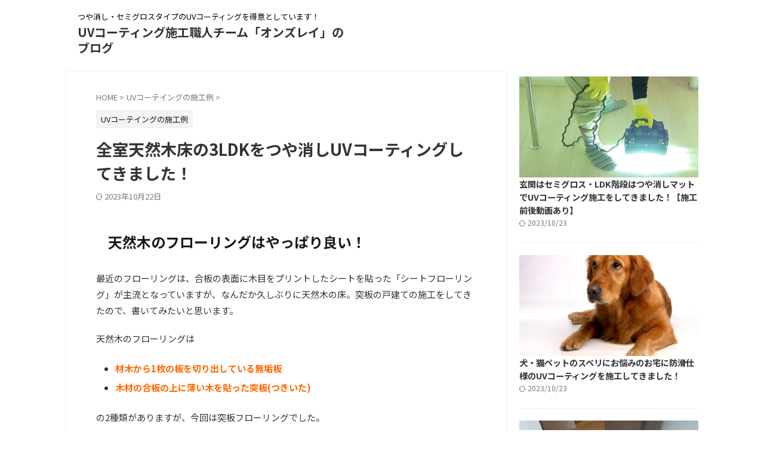

--- FILE ---
content_type: text/html; charset=UTF-8
request_url: https://uvcoating-onzray.com/?p=619
body_size: 22968
content:

<!DOCTYPE html>
<html lang="ja" prefix="og: https://ogp.me/ns#" class="s-navi-search-overlay ">
	<!--<![endif]-->
	<head prefix="og: http://ogp.me/ns# fb: http://ogp.me/ns/fb# article: http://ogp.me/ns/article#">
				<meta charset="UTF-8" >
		<meta name="viewport" content="width=device-width,initial-scale=1.0,user-scalable=no,viewport-fit=cover">
		<meta name="format-detection" content="telephone=no" >
		<meta name="referrer" content="no-referrer-when-downgrade"/>

		
		<link rel="alternate" type="application/rss+xml" title="UVコーティング施工職人チーム「オンズレイ」のブログ RSS Feed" href="https://uvcoating-onzray.com/?feed=rss2" />
		<link rel="pingback" href="https://uvcoating-onzray.com/xmlrpc.php" >
		<!--[if lt IE 9]>
		<script src="https://uvcoating-onzray.com/wp-content/themes/affinger/js/html5shiv.js"></script>
		<![endif]-->
					<style>img:is([sizes="auto" i], [sizes^="auto," i]) { contain-intrinsic-size: 3000px 1500px }</style>
	<title>全室天然木床の3LDKをつや消しUVコーティングしてきました！ - UVコーティング施工職人チーム「オンズレイ」のブログ</title>

<!-- Search Engine Optimization by Rank Math - https://rankmath.com/ -->
<title>全室天然木床の3LDKをつや消しUVコーティングしてきました！ - UVコーティング施工職人チーム「オンズレイ」のブログ</title>
<meta name="description" content="最近のフローリングは、合板の表面に木目をプリントしたシートを貼った「シートフローリング」が主流となっていますが、なんだか久しぶりに天然木の床。突板の戸建ての施工をしてきたので、書いてみたいと思います。"/>
<meta name="robots" content="index, follow, max-snippet:-1, max-video-preview:-1, max-image-preview:large"/>
<link rel="canonical" href="https://uvcoating-onzray.com/?p=619" />
<meta property="og:locale" content="ja_JP" />
<meta property="og:type" content="article" />
<meta property="og:title" content="全室天然木床の3LDKをつや消しUVコーティングしてきました！ - UVコーティング施工職人チーム「オンズレイ」のブログ" />
<meta property="og:description" content="最近のフローリングは、合板の表面に木目をプリントしたシートを貼った「シートフローリング」が主流となっていますが、なんだか久しぶりに天然木の床。突板の戸建ての施工をしてきたので、書いてみたいと思います。" />
<meta property="og:url" content="https://uvcoating-onzray.com/?p=619" />
<meta property="og:site_name" content="UVコーティング施工職人チーム「オンズレイ」のブログ" />
<meta property="article:tag" content="UVコーティング" />
<meta property="article:tag" content="つや消し" />
<meta property="article:tag" content="マット" />
<meta property="article:tag" content="一軒家" />
<meta property="article:tag" content="天然木" />
<meta property="article:tag" content="床" />
<meta property="article:tag" content="戸建て" />
<meta property="article:tag" content="施工" />
<meta property="article:tag" content="木目" />
<meta property="article:tag" content="目地" />
<meta property="article:tag" content="突板フローリング" />
<meta property="article:section" content="UVコーテイングの施工例" />
<meta property="og:updated_time" content="2023-10-22T18:01:07+09:00" />
<meta property="og:image" content="https://uvcoating-onzray.com/wp-content/uploads/2023/10/f63c19040994b5a43c5d8104f43a9287.jpg" />
<meta property="og:image:secure_url" content="https://uvcoating-onzray.com/wp-content/uploads/2023/10/f63c19040994b5a43c5d8104f43a9287.jpg" />
<meta property="og:image:width" content="780" />
<meta property="og:image:height" content="440" />
<meta property="og:image:alt" content="全室天然木床の3LDKをつや消しUVコーティングしてきました！" />
<meta property="og:image:type" content="image/jpeg" />
<meta property="article:published_time" content="2018-06-14T06:00:30+09:00" />
<meta property="article:modified_time" content="2023-10-22T18:01:07+09:00" />
<meta name="twitter:card" content="summary_large_image" />
<meta name="twitter:title" content="全室天然木床の3LDKをつや消しUVコーティングしてきました！ - UVコーティング施工職人チーム「オンズレイ」のブログ" />
<meta name="twitter:description" content="最近のフローリングは、合板の表面に木目をプリントしたシートを貼った「シートフローリング」が主流となっていますが、なんだか久しぶりに天然木の床。突板の戸建ての施工をしてきたので、書いてみたいと思います。" />
<meta name="twitter:image" content="https://uvcoating-onzray.com/wp-content/uploads/2023/10/f63c19040994b5a43c5d8104f43a9287.jpg" />
<meta name="twitter:label1" content="によって書かれた" />
<meta name="twitter:data1" content="オンズレイ" />
<meta name="twitter:label2" content="読む時間" />
<meta name="twitter:data2" content="一分未満" />
<script type="application/ld+json" class="rank-math-schema">{"@context":"https://schema.org","@graph":[{"@type":["Person","Organization"],"@id":"https://uvcoating-onzray.com/#person","name":"UV\u30b3\u30fc\u30c6\u30a3\u30f3\u30b0\u65bd\u5de5\u8077\u4eba\u30c1\u30fc\u30e0\u300c\u30aa\u30f3\u30ba\u30ec\u30a4\u300d\u306e\u30d6\u30ed\u30b0"},{"@type":"WebSite","@id":"https://uvcoating-onzray.com/#website","url":"https://uvcoating-onzray.com","name":"UV\u30b3\u30fc\u30c6\u30a3\u30f3\u30b0\u65bd\u5de5\u8077\u4eba\u30c1\u30fc\u30e0\u300c\u30aa\u30f3\u30ba\u30ec\u30a4\u300d\u306e\u30d6\u30ed\u30b0","publisher":{"@id":"https://uvcoating-onzray.com/#person"},"inLanguage":"ja"},{"@type":"ImageObject","@id":"https://uvcoating-onzray.com/wp-content/uploads/2023/10/f63c19040994b5a43c5d8104f43a9287.jpg","url":"https://uvcoating-onzray.com/wp-content/uploads/2023/10/f63c19040994b5a43c5d8104f43a9287.jpg","width":"780","height":"440","inLanguage":"ja"},{"@type":"WebPage","@id":"https://uvcoating-onzray.com/?p=619#webpage","url":"https://uvcoating-onzray.com/?p=619","name":"\u5168\u5ba4\u5929\u7136\u6728\u5e8a\u306e3LDK\u3092\u3064\u3084\u6d88\u3057UV\u30b3\u30fc\u30c6\u30a3\u30f3\u30b0\u3057\u3066\u304d\u307e\u3057\u305f\uff01 - UV\u30b3\u30fc\u30c6\u30a3\u30f3\u30b0\u65bd\u5de5\u8077\u4eba\u30c1\u30fc\u30e0\u300c\u30aa\u30f3\u30ba\u30ec\u30a4\u300d\u306e\u30d6\u30ed\u30b0","datePublished":"2018-06-14T06:00:30+09:00","dateModified":"2023-10-22T18:01:07+09:00","isPartOf":{"@id":"https://uvcoating-onzray.com/#website"},"primaryImageOfPage":{"@id":"https://uvcoating-onzray.com/wp-content/uploads/2023/10/f63c19040994b5a43c5d8104f43a9287.jpg"},"inLanguage":"ja"},{"@type":"Person","@id":"https://uvcoating-onzray.com/author/onzrayhaayasudatokenjiideyattoruhirosima","name":"\u30aa\u30f3\u30ba\u30ec\u30a4","url":"https://uvcoating-onzray.com/author/onzrayhaayasudatokenjiideyattoruhirosima","image":{"@type":"ImageObject","@id":"https://secure.gravatar.com/avatar/8055037168d3081e459e436136b6e8fd5392220f5bb055567d5b5934b956525c?s=96&amp;d=mm&amp;r=g","url":"https://secure.gravatar.com/avatar/8055037168d3081e459e436136b6e8fd5392220f5bb055567d5b5934b956525c?s=96&amp;d=mm&amp;r=g","caption":"\u30aa\u30f3\u30ba\u30ec\u30a4","inLanguage":"ja"}},{"@type":"BlogPosting","headline":"\u5168\u5ba4\u5929\u7136\u6728\u5e8a\u306e3LDK\u3092\u3064\u3084\u6d88\u3057UV\u30b3\u30fc\u30c6\u30a3\u30f3\u30b0\u3057\u3066\u304d\u307e\u3057\u305f\uff01 - UV\u30b3\u30fc\u30c6\u30a3\u30f3\u30b0\u65bd\u5de5\u8077\u4eba\u30c1\u30fc\u30e0\u300c\u30aa\u30f3\u30ba\u30ec\u30a4\u300d\u306e\u30d6\u30ed\u30b0","datePublished":"2018-06-14T06:00:30+09:00","dateModified":"2023-10-22T18:01:07+09:00","articleSection":"UV\u30b3\u30fc\u30c6\u30a4\u30f3\u30b0\u306e\u65bd\u5de5\u4f8b","author":{"@id":"https://uvcoating-onzray.com/author/onzrayhaayasudatokenjiideyattoruhirosima","name":"\u30aa\u30f3\u30ba\u30ec\u30a4"},"publisher":{"@id":"https://uvcoating-onzray.com/#person"},"description":"\u6700\u8fd1\u306e\u30d5\u30ed\u30fc\u30ea\u30f3\u30b0\u306f\u3001\u5408\u677f\u306e\u8868\u9762\u306b\u6728\u76ee\u3092\u30d7\u30ea\u30f3\u30c8\u3057\u305f\u30b7\u30fc\u30c8\u3092\u8cbc\u3063\u305f\u300c\u30b7\u30fc\u30c8\u30d5\u30ed\u30fc\u30ea\u30f3\u30b0\u300d\u304c\u4e3b\u6d41\u3068\u306a\u3063\u3066\u3044\u307e\u3059\u304c\u3001\u306a\u3093\u3060\u304b\u4e45\u3057\u3076\u308a\u306b\u5929\u7136\u6728\u306e\u5e8a\u3002\u7a81\u677f\u306e\u6238\u5efa\u3066\u306e\u65bd\u5de5\u3092\u3057\u3066\u304d\u305f\u306e\u3067\u3001\u66f8\u3044\u3066\u307f\u305f\u3044\u3068\u601d\u3044\u307e\u3059\u3002","name":"\u5168\u5ba4\u5929\u7136\u6728\u5e8a\u306e3LDK\u3092\u3064\u3084\u6d88\u3057UV\u30b3\u30fc\u30c6\u30a3\u30f3\u30b0\u3057\u3066\u304d\u307e\u3057\u305f\uff01 - UV\u30b3\u30fc\u30c6\u30a3\u30f3\u30b0\u65bd\u5de5\u8077\u4eba\u30c1\u30fc\u30e0\u300c\u30aa\u30f3\u30ba\u30ec\u30a4\u300d\u306e\u30d6\u30ed\u30b0","@id":"https://uvcoating-onzray.com/?p=619#richSnippet","isPartOf":{"@id":"https://uvcoating-onzray.com/?p=619#webpage"},"image":{"@id":"https://uvcoating-onzray.com/wp-content/uploads/2023/10/f63c19040994b5a43c5d8104f43a9287.jpg"},"inLanguage":"ja","mainEntityOfPage":{"@id":"https://uvcoating-onzray.com/?p=619#webpage"}}]}</script>
<!-- /Rank Math WordPress SEO プラグイン -->

<script type="text/javascript">
/* <![CDATA[ */
window._wpemojiSettings = {"baseUrl":"https:\/\/s.w.org\/images\/core\/emoji\/16.0.1\/72x72\/","ext":".png","svgUrl":"https:\/\/s.w.org\/images\/core\/emoji\/16.0.1\/svg\/","svgExt":".svg","source":{"concatemoji":"https:\/\/uvcoating-onzray.com\/wp-includes\/js\/wp-emoji-release.min.js?ver=6.8.3"}};
/*! This file is auto-generated */
!function(s,n){var o,i,e;function c(e){try{var t={supportTests:e,timestamp:(new Date).valueOf()};sessionStorage.setItem(o,JSON.stringify(t))}catch(e){}}function p(e,t,n){e.clearRect(0,0,e.canvas.width,e.canvas.height),e.fillText(t,0,0);var t=new Uint32Array(e.getImageData(0,0,e.canvas.width,e.canvas.height).data),a=(e.clearRect(0,0,e.canvas.width,e.canvas.height),e.fillText(n,0,0),new Uint32Array(e.getImageData(0,0,e.canvas.width,e.canvas.height).data));return t.every(function(e,t){return e===a[t]})}function u(e,t){e.clearRect(0,0,e.canvas.width,e.canvas.height),e.fillText(t,0,0);for(var n=e.getImageData(16,16,1,1),a=0;a<n.data.length;a++)if(0!==n.data[a])return!1;return!0}function f(e,t,n,a){switch(t){case"flag":return n(e,"\ud83c\udff3\ufe0f\u200d\u26a7\ufe0f","\ud83c\udff3\ufe0f\u200b\u26a7\ufe0f")?!1:!n(e,"\ud83c\udde8\ud83c\uddf6","\ud83c\udde8\u200b\ud83c\uddf6")&&!n(e,"\ud83c\udff4\udb40\udc67\udb40\udc62\udb40\udc65\udb40\udc6e\udb40\udc67\udb40\udc7f","\ud83c\udff4\u200b\udb40\udc67\u200b\udb40\udc62\u200b\udb40\udc65\u200b\udb40\udc6e\u200b\udb40\udc67\u200b\udb40\udc7f");case"emoji":return!a(e,"\ud83e\udedf")}return!1}function g(e,t,n,a){var r="undefined"!=typeof WorkerGlobalScope&&self instanceof WorkerGlobalScope?new OffscreenCanvas(300,150):s.createElement("canvas"),o=r.getContext("2d",{willReadFrequently:!0}),i=(o.textBaseline="top",o.font="600 32px Arial",{});return e.forEach(function(e){i[e]=t(o,e,n,a)}),i}function t(e){var t=s.createElement("script");t.src=e,t.defer=!0,s.head.appendChild(t)}"undefined"!=typeof Promise&&(o="wpEmojiSettingsSupports",i=["flag","emoji"],n.supports={everything:!0,everythingExceptFlag:!0},e=new Promise(function(e){s.addEventListener("DOMContentLoaded",e,{once:!0})}),new Promise(function(t){var n=function(){try{var e=JSON.parse(sessionStorage.getItem(o));if("object"==typeof e&&"number"==typeof e.timestamp&&(new Date).valueOf()<e.timestamp+604800&&"object"==typeof e.supportTests)return e.supportTests}catch(e){}return null}();if(!n){if("undefined"!=typeof Worker&&"undefined"!=typeof OffscreenCanvas&&"undefined"!=typeof URL&&URL.createObjectURL&&"undefined"!=typeof Blob)try{var e="postMessage("+g.toString()+"("+[JSON.stringify(i),f.toString(),p.toString(),u.toString()].join(",")+"));",a=new Blob([e],{type:"text/javascript"}),r=new Worker(URL.createObjectURL(a),{name:"wpTestEmojiSupports"});return void(r.onmessage=function(e){c(n=e.data),r.terminate(),t(n)})}catch(e){}c(n=g(i,f,p,u))}t(n)}).then(function(e){for(var t in e)n.supports[t]=e[t],n.supports.everything=n.supports.everything&&n.supports[t],"flag"!==t&&(n.supports.everythingExceptFlag=n.supports.everythingExceptFlag&&n.supports[t]);n.supports.everythingExceptFlag=n.supports.everythingExceptFlag&&!n.supports.flag,n.DOMReady=!1,n.readyCallback=function(){n.DOMReady=!0}}).then(function(){return e}).then(function(){var e;n.supports.everything||(n.readyCallback(),(e=n.source||{}).concatemoji?t(e.concatemoji):e.wpemoji&&e.twemoji&&(t(e.twemoji),t(e.wpemoji)))}))}((window,document),window._wpemojiSettings);
/* ]]> */
</script>
<style id='wp-emoji-styles-inline-css' type='text/css'>

	img.wp-smiley, img.emoji {
		display: inline !important;
		border: none !important;
		box-shadow: none !important;
		height: 1em !important;
		width: 1em !important;
		margin: 0 0.07em !important;
		vertical-align: -0.1em !important;
		background: none !important;
		padding: 0 !important;
	}
</style>
<link rel='stylesheet' id='wp-block-library-css' href='https://uvcoating-onzray.com/wp-includes/css/dist/block-library/style.min.css?ver=6.8.3' type='text/css' media='all' />
<style id='classic-theme-styles-inline-css' type='text/css'>
/*! This file is auto-generated */
.wp-block-button__link{color:#fff;background-color:#32373c;border-radius:9999px;box-shadow:none;text-decoration:none;padding:calc(.667em + 2px) calc(1.333em + 2px);font-size:1.125em}.wp-block-file__button{background:#32373c;color:#fff;text-decoration:none}
</style>
<link rel='stylesheet' id='quads-style-css-css' href='https://uvcoating-onzray.com/wp-content/plugins/quick-adsense-reloaded/includes/gutenberg/dist/blocks.style.build.css?ver=2.0.98.1' type='text/css' media='all' />
<style id='global-styles-inline-css' type='text/css'>
:root{--wp--preset--aspect-ratio--square: 1;--wp--preset--aspect-ratio--4-3: 4/3;--wp--preset--aspect-ratio--3-4: 3/4;--wp--preset--aspect-ratio--3-2: 3/2;--wp--preset--aspect-ratio--2-3: 2/3;--wp--preset--aspect-ratio--16-9: 16/9;--wp--preset--aspect-ratio--9-16: 9/16;--wp--preset--color--black: #000000;--wp--preset--color--cyan-bluish-gray: #abb8c3;--wp--preset--color--white: #ffffff;--wp--preset--color--pale-pink: #f78da7;--wp--preset--color--vivid-red: #cf2e2e;--wp--preset--color--luminous-vivid-orange: #ff6900;--wp--preset--color--luminous-vivid-amber: #fcb900;--wp--preset--color--light-green-cyan: #eefaff;--wp--preset--color--vivid-green-cyan: #00d084;--wp--preset--color--pale-cyan-blue: #8ed1fc;--wp--preset--color--vivid-cyan-blue: #0693e3;--wp--preset--color--vivid-purple: #9b51e0;--wp--preset--color--soft-red: #e92f3d;--wp--preset--color--light-grayish-red: #fdf0f2;--wp--preset--color--vivid-yellow: #ffc107;--wp--preset--color--very-pale-yellow: #fffde7;--wp--preset--color--very-light-gray: #fafafa;--wp--preset--color--very-dark-gray: #313131;--wp--preset--color--original-color-a: ;--wp--preset--color--original-color-b: ;--wp--preset--color--original-color-c: #fafafa;--wp--preset--color--original-color-d: #333;--wp--preset--gradient--vivid-cyan-blue-to-vivid-purple: linear-gradient(135deg,rgba(6,147,227,1) 0%,rgb(155,81,224) 100%);--wp--preset--gradient--light-green-cyan-to-vivid-green-cyan: linear-gradient(135deg,rgb(122,220,180) 0%,rgb(0,208,130) 100%);--wp--preset--gradient--luminous-vivid-amber-to-luminous-vivid-orange: linear-gradient(135deg,rgba(252,185,0,1) 0%,rgba(255,105,0,1) 100%);--wp--preset--gradient--luminous-vivid-orange-to-vivid-red: linear-gradient(135deg,rgba(255,105,0,1) 0%,rgb(207,46,46) 100%);--wp--preset--gradient--very-light-gray-to-cyan-bluish-gray: linear-gradient(135deg,rgb(238,238,238) 0%,rgb(169,184,195) 100%);--wp--preset--gradient--cool-to-warm-spectrum: linear-gradient(135deg,rgb(74,234,220) 0%,rgb(151,120,209) 20%,rgb(207,42,186) 40%,rgb(238,44,130) 60%,rgb(251,105,98) 80%,rgb(254,248,76) 100%);--wp--preset--gradient--blush-light-purple: linear-gradient(135deg,rgb(255,206,236) 0%,rgb(152,150,240) 100%);--wp--preset--gradient--blush-bordeaux: linear-gradient(135deg,rgb(254,205,165) 0%,rgb(254,45,45) 50%,rgb(107,0,62) 100%);--wp--preset--gradient--luminous-dusk: linear-gradient(135deg,rgb(255,203,112) 0%,rgb(199,81,192) 50%,rgb(65,88,208) 100%);--wp--preset--gradient--pale-ocean: linear-gradient(135deg,rgb(255,245,203) 0%,rgb(182,227,212) 50%,rgb(51,167,181) 100%);--wp--preset--gradient--electric-grass: linear-gradient(135deg,rgb(202,248,128) 0%,rgb(113,206,126) 100%);--wp--preset--gradient--midnight: linear-gradient(135deg,rgb(2,3,129) 0%,rgb(40,116,252) 100%);--wp--preset--font-size--small: .8em;--wp--preset--font-size--medium: 20px;--wp--preset--font-size--large: 1.5em;--wp--preset--font-size--x-large: 42px;--wp--preset--font-size--st-regular: 1em;--wp--preset--font-size--huge: 3em;--wp--preset--spacing--20: 0.44rem;--wp--preset--spacing--30: 0.67rem;--wp--preset--spacing--40: 1rem;--wp--preset--spacing--50: 1.5rem;--wp--preset--spacing--60: 2.25rem;--wp--preset--spacing--70: 3.38rem;--wp--preset--spacing--80: 5.06rem;--wp--preset--spacing--af-spacing-ss: 5px;--wp--preset--spacing--af-spacing-s: 10px;--wp--preset--spacing--af-spacing-m: 20px;--wp--preset--spacing--af-spacing-l: 40px;--wp--preset--spacing--af-spacing-ll: 60px;--wp--preset--spacing--af-spacing-xl: 80px;--wp--preset--spacing--af-spacing-xxl: 100px;--wp--preset--shadow--natural: 6px 6px 9px rgba(0, 0, 0, 0.2);--wp--preset--shadow--deep: 12px 12px 50px rgba(0, 0, 0, 0.4);--wp--preset--shadow--sharp: 6px 6px 0px rgba(0, 0, 0, 0.2);--wp--preset--shadow--outlined: 6px 6px 0px -3px rgba(255, 255, 255, 1), 6px 6px rgba(0, 0, 0, 1);--wp--preset--shadow--crisp: 6px 6px 0px rgba(0, 0, 0, 1);}:where(.is-layout-flex){gap: 0.5em;}:where(.is-layout-grid){gap: 0.5em;}body .is-layout-flex{display: flex;}.is-layout-flex{flex-wrap: wrap;align-items: center;}.is-layout-flex > :is(*, div){margin: 0;}body .is-layout-grid{display: grid;}.is-layout-grid > :is(*, div){margin: 0;}:where(.wp-block-columns.is-layout-flex){gap: 2em;}:where(.wp-block-columns.is-layout-grid){gap: 2em;}:where(.wp-block-post-template.is-layout-flex){gap: 1.25em;}:where(.wp-block-post-template.is-layout-grid){gap: 1.25em;}.has-black-color{color: var(--wp--preset--color--black) !important;}.has-cyan-bluish-gray-color{color: var(--wp--preset--color--cyan-bluish-gray) !important;}.has-white-color{color: var(--wp--preset--color--white) !important;}.has-pale-pink-color{color: var(--wp--preset--color--pale-pink) !important;}.has-vivid-red-color{color: var(--wp--preset--color--vivid-red) !important;}.has-luminous-vivid-orange-color{color: var(--wp--preset--color--luminous-vivid-orange) !important;}.has-luminous-vivid-amber-color{color: var(--wp--preset--color--luminous-vivid-amber) !important;}.has-light-green-cyan-color{color: var(--wp--preset--color--light-green-cyan) !important;}.has-vivid-green-cyan-color{color: var(--wp--preset--color--vivid-green-cyan) !important;}.has-pale-cyan-blue-color{color: var(--wp--preset--color--pale-cyan-blue) !important;}.has-vivid-cyan-blue-color{color: var(--wp--preset--color--vivid-cyan-blue) !important;}.has-vivid-purple-color{color: var(--wp--preset--color--vivid-purple) !important;}.has-black-background-color{background-color: var(--wp--preset--color--black) !important;}.has-cyan-bluish-gray-background-color{background-color: var(--wp--preset--color--cyan-bluish-gray) !important;}.has-white-background-color{background-color: var(--wp--preset--color--white) !important;}.has-pale-pink-background-color{background-color: var(--wp--preset--color--pale-pink) !important;}.has-vivid-red-background-color{background-color: var(--wp--preset--color--vivid-red) !important;}.has-luminous-vivid-orange-background-color{background-color: var(--wp--preset--color--luminous-vivid-orange) !important;}.has-luminous-vivid-amber-background-color{background-color: var(--wp--preset--color--luminous-vivid-amber) !important;}.has-light-green-cyan-background-color{background-color: var(--wp--preset--color--light-green-cyan) !important;}.has-vivid-green-cyan-background-color{background-color: var(--wp--preset--color--vivid-green-cyan) !important;}.has-pale-cyan-blue-background-color{background-color: var(--wp--preset--color--pale-cyan-blue) !important;}.has-vivid-cyan-blue-background-color{background-color: var(--wp--preset--color--vivid-cyan-blue) !important;}.has-vivid-purple-background-color{background-color: var(--wp--preset--color--vivid-purple) !important;}.has-black-border-color{border-color: var(--wp--preset--color--black) !important;}.has-cyan-bluish-gray-border-color{border-color: var(--wp--preset--color--cyan-bluish-gray) !important;}.has-white-border-color{border-color: var(--wp--preset--color--white) !important;}.has-pale-pink-border-color{border-color: var(--wp--preset--color--pale-pink) !important;}.has-vivid-red-border-color{border-color: var(--wp--preset--color--vivid-red) !important;}.has-luminous-vivid-orange-border-color{border-color: var(--wp--preset--color--luminous-vivid-orange) !important;}.has-luminous-vivid-amber-border-color{border-color: var(--wp--preset--color--luminous-vivid-amber) !important;}.has-light-green-cyan-border-color{border-color: var(--wp--preset--color--light-green-cyan) !important;}.has-vivid-green-cyan-border-color{border-color: var(--wp--preset--color--vivid-green-cyan) !important;}.has-pale-cyan-blue-border-color{border-color: var(--wp--preset--color--pale-cyan-blue) !important;}.has-vivid-cyan-blue-border-color{border-color: var(--wp--preset--color--vivid-cyan-blue) !important;}.has-vivid-purple-border-color{border-color: var(--wp--preset--color--vivid-purple) !important;}.has-vivid-cyan-blue-to-vivid-purple-gradient-background{background: var(--wp--preset--gradient--vivid-cyan-blue-to-vivid-purple) !important;}.has-light-green-cyan-to-vivid-green-cyan-gradient-background{background: var(--wp--preset--gradient--light-green-cyan-to-vivid-green-cyan) !important;}.has-luminous-vivid-amber-to-luminous-vivid-orange-gradient-background{background: var(--wp--preset--gradient--luminous-vivid-amber-to-luminous-vivid-orange) !important;}.has-luminous-vivid-orange-to-vivid-red-gradient-background{background: var(--wp--preset--gradient--luminous-vivid-orange-to-vivid-red) !important;}.has-very-light-gray-to-cyan-bluish-gray-gradient-background{background: var(--wp--preset--gradient--very-light-gray-to-cyan-bluish-gray) !important;}.has-cool-to-warm-spectrum-gradient-background{background: var(--wp--preset--gradient--cool-to-warm-spectrum) !important;}.has-blush-light-purple-gradient-background{background: var(--wp--preset--gradient--blush-light-purple) !important;}.has-blush-bordeaux-gradient-background{background: var(--wp--preset--gradient--blush-bordeaux) !important;}.has-luminous-dusk-gradient-background{background: var(--wp--preset--gradient--luminous-dusk) !important;}.has-pale-ocean-gradient-background{background: var(--wp--preset--gradient--pale-ocean) !important;}.has-electric-grass-gradient-background{background: var(--wp--preset--gradient--electric-grass) !important;}.has-midnight-gradient-background{background: var(--wp--preset--gradient--midnight) !important;}.has-small-font-size{font-size: var(--wp--preset--font-size--small) !important;}.has-medium-font-size{font-size: var(--wp--preset--font-size--medium) !important;}.has-large-font-size{font-size: var(--wp--preset--font-size--large) !important;}.has-x-large-font-size{font-size: var(--wp--preset--font-size--x-large) !important;}
:where(.wp-block-post-template.is-layout-flex){gap: 1.25em;}:where(.wp-block-post-template.is-layout-grid){gap: 1.25em;}
:where(.wp-block-columns.is-layout-flex){gap: 2em;}:where(.wp-block-columns.is-layout-grid){gap: 2em;}
:root :where(.wp-block-pullquote){font-size: 1.5em;line-height: 1.6;}
</style>
<link rel='stylesheet' id='contact-form-7-css' href='https://uvcoating-onzray.com/wp-content/plugins/contact-form-7/includes/css/styles.css?ver=6.1.3' type='text/css' media='all' />
<link rel='stylesheet' id='normalize-css' href='https://uvcoating-onzray.com/wp-content/themes/affinger/css/normalize.css?ver=1.5.9' type='text/css' media='all' />
<link rel='stylesheet' id='st_svg-css' href='https://uvcoating-onzray.com/wp-content/themes/affinger/st_svg/style.css?ver=20240601' type='text/css' media='all' />
<link rel='stylesheet' id='slick-css' href='https://uvcoating-onzray.com/wp-content/themes/affinger/vendor/slick/slick.css?ver=1.8.0' type='text/css' media='all' />
<link rel='stylesheet' id='slick-theme-css' href='https://uvcoating-onzray.com/wp-content/themes/affinger/vendor/slick/slick-theme.css?ver=1.8.0' type='text/css' media='all' />
<link rel='stylesheet' id='fonts-googleapis-notosansjp-css' href='//fonts.googleapis.com/css?family=Noto+Sans+JP%3A400%2C700&#038;display=swap&#038;subset=japanese&#038;ver=6.8.3' type='text/css' media='all' />
<link rel='stylesheet' id='fonts-googleapis-roboto400-css' href='//fonts.googleapis.com/css2?family=Roboto%3Awght%40400&#038;display=swap&#038;ver=6.8.3' type='text/css' media='all' />
<link rel='stylesheet' id='style-css' href='https://uvcoating-onzray.com/wp-content/themes/affinger/style.css?ver=20240601' type='text/css' media='all' />
<link rel='stylesheet' id='child-style-css' href='https://uvcoating-onzray.com/wp-content/themes/affinger-child/style.css?ver=20240601' type='text/css' media='all' />
<link rel='stylesheet' id='single-css' href='https://uvcoating-onzray.com/wp-content/themes/affinger/st-rankcss.php' type='text/css' media='all' />
<link rel='stylesheet' id='af-custom-fields-frontend-css' href='https://uvcoating-onzray.com/wp-content/themes/affinger/af-custom-fields/css/frontend.css?ver=1.0.0' type='text/css' media='all' />
<link rel='stylesheet' id='st-themecss-css' href='https://uvcoating-onzray.com/wp-content/themes/affinger/st-themecss-loader.php?ver=6.8.3' type='text/css' media='all' />
<script type="text/javascript" src="https://uvcoating-onzray.com/wp-content/themes/affinger-child/js/st_wp_head.js?ver=6.8.3" id="st-theme-head-js-js"></script>
<script type="text/javascript" src="https://uvcoating-onzray.com/wp-includes/js/jquery/jquery.min.js?ver=3.7.1" id="jquery-core-js"></script>
<script type="text/javascript" src="https://uvcoating-onzray.com/wp-includes/js/jquery/jquery-migrate.min.js?ver=3.4.1" id="jquery-migrate-js"></script>
<link rel="https://api.w.org/" href="https://uvcoating-onzray.com/index.php?rest_route=/" /><link rel="alternate" title="JSON" type="application/json" href="https://uvcoating-onzray.com/index.php?rest_route=/wp/v2/posts/619" /><link rel='shortlink' href='https://uvcoating-onzray.com/?p=619' />
<link rel="alternate" title="oEmbed (JSON)" type="application/json+oembed" href="https://uvcoating-onzray.com/index.php?rest_route=%2Foembed%2F1.0%2Fembed&#038;url=https%3A%2F%2Fuvcoating-onzray.com%2F%3Fp%3D619" />
<link rel="alternate" title="oEmbed (XML)" type="text/xml+oembed" href="https://uvcoating-onzray.com/index.php?rest_route=%2Foembed%2F1.0%2Fembed&#038;url=https%3A%2F%2Fuvcoating-onzray.com%2F%3Fp%3D619&#038;format=xml" />
<script>document.cookie = 'quads_browser_width='+screen.width;</script><meta name="robots" content="index, follow" />
<meta name="thumbnail" content="https://uvcoating-onzray.com/wp-content/uploads/2023/10/f63c19040994b5a43c5d8104f43a9287.jpg">
<link rel="canonical" href="https://uvcoating-onzray.com/?p=619" />
<link rel="icon" href="https://uvcoating-onzray.com/wp-content/uploads/2019/03/cropped-UVFabi1903p1-32x32.png" sizes="32x32" />
<link rel="icon" href="https://uvcoating-onzray.com/wp-content/uploads/2019/03/cropped-UVFabi1903p1-192x192.png" sizes="192x192" />
<link rel="apple-touch-icon" href="https://uvcoating-onzray.com/wp-content/uploads/2019/03/cropped-UVFabi1903p1-180x180.png" />
<meta name="msapplication-TileImage" content="https://uvcoating-onzray.com/wp-content/uploads/2019/03/cropped-UVFabi1903p1-270x270.png" />
		
<!-- OGP -->

<meta property="og:type" content="article">
<meta property="og:title" content="全室天然木床の3LDKをつや消しUVコーティングしてきました！">
<meta property="og:url" content="https://uvcoating-onzray.com/?p=619">
<meta property="og:description" content="天然木のフローリングはやっぱり良い！ 最近のフローリングは、合板の表面に木目をプリントしたシートを貼った「シートフローリング」が主流となっていますが、なんだか久しぶりに天然木の床。突板の戸建ての施工を">
<meta property="og:site_name" content="UVコーティング施工職人チーム「オンズレイ」のブログ">
<meta property="og:image" content="https://uvcoating-onzray.com/wp-content/uploads/2023/10/f63c19040994b5a43c5d8104f43a9287.jpg">


	<meta property="article:published_time" content="2018-06-14T06:00:30+09:00" />
		<meta property="article:author" content="オンズレイ" />


	<meta name="twitter:card" content="summary">
	
<meta name="twitter:title" content="全室天然木床の3LDKをつや消しUVコーティングしてきました！">
<meta name="twitter:description" content="天然木のフローリングはやっぱり良い！ 最近のフローリングは、合板の表面に木目をプリントしたシートを貼った「シートフローリング」が主流となっていますが、なんだか久しぶりに天然木の床。突板の戸建ての施工を">
<meta name="twitter:image" content="https://uvcoating-onzray.com/wp-content/uploads/2023/10/f63c19040994b5a43c5d8104f43a9287.jpg">
<!-- /OGP -->
		


<script>
	(function (window, document, $, undefined) {
		'use strict';

		var SlideBox = (function () {
			/**
			 * @param $element
			 *
			 * @constructor
			 */
			function SlideBox($element) {
				this._$element = $element;
			}

			SlideBox.prototype.$content = function () {
				return this._$element.find('[data-st-slidebox-content]');
			};

			SlideBox.prototype.$toggle = function () {
				return this._$element.find('[data-st-slidebox-toggle]');
			};

			SlideBox.prototype.$icon = function () {
				return this._$element.find('[data-st-slidebox-icon]');
			};

			SlideBox.prototype.$text = function () {
				return this._$element.find('[data-st-slidebox-text]');
			};

			SlideBox.prototype.is_expanded = function () {
				return !!(this._$element.filter('[data-st-slidebox-expanded="true"]').length);
			};

			SlideBox.prototype.expand = function () {
				var self = this;

				this.$content().slideDown()
					.promise()
					.then(function () {
						var $icon = self.$icon();
						var $text = self.$text();

						$icon.removeClass($icon.attr('data-st-slidebox-icon-collapsed'))
							.addClass($icon.attr('data-st-slidebox-icon-expanded'))

						$text.text($text.attr('data-st-slidebox-text-expanded'))

						self._$element.removeClass('is-collapsed')
							.addClass('is-expanded');

						self._$element.attr('data-st-slidebox-expanded', 'true');
					});
			};

			SlideBox.prototype.collapse = function () {
				var self = this;

				this.$content().slideUp()
					.promise()
					.then(function () {
						var $icon = self.$icon();
						var $text = self.$text();

						$icon.removeClass($icon.attr('data-st-slidebox-icon-expanded'))
							.addClass($icon.attr('data-st-slidebox-icon-collapsed'))

						$text.text($text.attr('data-st-slidebox-text-collapsed'))

						self._$element.removeClass('is-expanded')
							.addClass('is-collapsed');

						self._$element.attr('data-st-slidebox-expanded', 'false');
					});
			};

			SlideBox.prototype.toggle = function () {
				if (this.is_expanded()) {
					this.collapse();
				} else {
					this.expand();
				}
			};

			SlideBox.prototype.add_event_listeners = function () {
				var self = this;

				this.$toggle().on('click', function (event) {
					self.toggle();
				});
			};

			SlideBox.prototype.initialize = function () {
				this.add_event_listeners();
			};

			return SlideBox;
		}());

		function on_ready() {
			var slideBoxes = [];

			$('[data-st-slidebox]').each(function () {
				var $element = $(this);
				var slideBox = new SlideBox($element);

				slideBoxes.push(slideBox);

				slideBox.initialize();
			});

			return slideBoxes;
		}

		$(on_ready);
	}(window, window.document, jQuery));
</script>

	<script>
		(function (window, document, $, undefined) {
			'use strict';

			$(function(){
			$('.post h2:not([class^="is-style-st-heading-custom-"]):not([class*=" is-style-st-heading-custom-"]):not(.st-css-no2) , .h2modoki').wrapInner('<span class="st-dash-design"></span>');
			})
		}(window, window.document, jQuery));
	</script>

<script>
	(function (window, document, $, undefined) {
		'use strict';

		$(function(){
			/* 第一階層のみの目次にクラスを挿入 */
			$("#toc_container:not(:has(ul ul))").addClass("only-toc");
			/* アコーディオンメニュー内のカテゴリーにクラス追加 */
			$(".st-ac-box ul:has(.cat-item)").each(function(){
				$(this).addClass("st-ac-cat");
			});
		});
	}(window, window.document, jQuery));
</script>

<script>
	(function (window, document, $, undefined) {
		'use strict';

		$(function(){
									$('.st-star').parent('.rankh4').css('padding-bottom','5px'); // スターがある場合のランキング見出し調整
		});
	}(window, window.document, jQuery));
</script>




	<script>
		(function (window, document, $, undefined) {
			'use strict';

			$(function() {
				$('.is-style-st-paragraph-kaiwa').wrapInner('<span class="st-paragraph-kaiwa-text">');
			});
		}(window, window.document, jQuery));
	</script>

	<script>
		(function (window, document, $, undefined) {
			'use strict';

			$(function() {
				$('.is-style-st-paragraph-kaiwa-b').wrapInner('<span class="st-paragraph-kaiwa-text">');
			});
		}(window, window.document, jQuery));
	</script>

<script>
	/* Gutenbergスタイルを調整 */
	(function (window, document, $, undefined) {
		'use strict';

		$(function() {
			$( '[class^="is-style-st-paragraph-"],[class*=" is-style-st-paragraph-"]' ).wrapInner( '<span class="st-noflex"></span>' );
		});
	}(window, window.document, jQuery));
</script>




			</head>
	<body ontouchstart="" class="wp-singular post-template-default single single-post postid-619 single-format-standard wp-theme-affinger wp-child-theme-affinger-child st-af single-cat-10 not-front-page" >				<div id="st-ami">
				<div id="wrapper" class="" ontouchstart="">
				<div id="wrapper-in">

					

<header id="">
	<div id="header-full">
		<div id="headbox-bg-fixed">
			<div id="headbox-bg">
				<div id="headbox">

						<nav id="s-navi" class="pcnone" data-st-nav data-st-nav-type="normal">
		<dl class="acordion is-active" data-st-nav-primary>
			<dt class="trigger">
				<p class="acordion_button"><span class="op op-menu"><i class="st-fa st-svg-menu_thin"></i></span></p>

									<p class="acordion_button acordion_button_search"><span class="op op-search"><i class="st-fa st-svg-search_s op-search-close_thin"></i></span></p>
				
									<div id="st-mobile-logo"></div>
				
				<!-- 追加メニュー -->
				
				<!-- 追加メニュー2 -->
				
			</dt>

			<dd class="acordion_tree">
				<div class="acordion_tree_content">

					
					
					<div class="clear"></div>

					
				</div>
			</dd>

							<dd class="acordion_search">
					<div class="acordion_search_content">
													<div id="search" class="search-custom-d">
	<form method="get" id="searchform" action="https://uvcoating-onzray.com/">
		<label class="hidden" for="s">
					</label>
		<input type="text" placeholder="" value="" name="s" id="s" />
		<input type="submit" value="&#xf002;" class="st-fa" id="searchsubmit" />
	</form>
</div>
<!-- /stinger -->
											</div>
				</dd>
					</dl>

					</nav>

											<div id="header-l">
							
							<div id="st-text-logo">
								
    
		
			<!-- キャプション -->
			
				          		 	 <p class="descr sitenametop">
           		     	つや消し・セミグロスタイプのUVコーティングを得意としています！           			 </p>
				
			
			<!-- ロゴ又はブログ名 -->
			          		  <p class="sitename"><a href="https://uvcoating-onzray.com/">
              		                  		    UVコーティング施工職人チーム「オンズレイ」のブログ               		           		  </a></p>
        				<!-- ロゴ又はブログ名ここまで -->

		
	
							</div>
						</div><!-- /#header-l -->
					
					<div id="header-r" class="smanone">
						
					</div><!-- /#header-r -->

				</div><!-- /#headbox -->
			</div><!-- /#headbox-bg clearfix -->
		</div><!-- /#headbox-bg-fixed -->

		
		
		
		
			

			<div id="gazou-wide">
												<div id="st-headerbox">
						<div id="st-header">
						</div>
					</div>
									</div>
		
	</div><!-- #header-full -->

	





</header>

					<div id="content-w">

						
						
	
			<div id="st-header-post-under-box" class="st-header-post-no-data "
		     style="">
			<div class="st-dark-cover">
							</div>
		</div>
	
<div id="content" class="clearfix">
	<div id="contentInner">
		<main>
			<article>
									<div id="post-619" class="st-post post-619 post type-post status-publish format-standard has-post-thumbnail hentry category-uv-coating-construction tag-uv tag-90 tag-113 tag-12 tag-50 tag-104 tag-91 tag-11 tag-95 tag-59 tag-54">
				
					
																
					
					<!--ぱんくず -->
											<div
							id="breadcrumb">
							<ol itemscope itemtype="http://schema.org/BreadcrumbList">
								<li itemprop="itemListElement" itemscope itemtype="http://schema.org/ListItem">
									<a href="https://uvcoating-onzray.com" itemprop="item">
										<span itemprop="name">HOME</span>
									</a>
									&gt;
									<meta itemprop="position" content="1"/>
								</li>

								
																	<li itemprop="itemListElement" itemscope itemtype="http://schema.org/ListItem">
										<a href="https://uvcoating-onzray.com/?cat=10" itemprop="item">
											<span
												itemprop="name">UVコーテイングの施工例</span>
										</a>
										&gt;
										<meta itemprop="position" content="2"/>
									</li>
																								</ol>

													</div>
										<!--/ ぱんくず -->

					<!--ループ開始 -->
															
																									<p class="st-catgroup">
																<a href="https://uvcoating-onzray.com/?cat=10" title="View all posts in UVコーテイングの施工例" rel="category tag"><span class="catname st-catid10">UVコーテイングの施工例</span></a>							</p>
						
						<h1 class="entry-title">全室天然木床の3LDKをつや消しUVコーティングしてきました！</h1>

						
	<div class="blogbox ">
		<p><span class="kdate ">
													<i class="st-fa st-svg-refresh"></i><time class="updated" datetime="2023-10-22T18:01:07+0900">2023年10月22日</time>
							</span>
					</p>
	</div>
					
					
					
					
					<div class="mainbox">
						<div id="nocopy" ><!-- コピー禁止エリアここから -->
							
							
							
							<div class="entry-content">
								<h2>天然木のフローリングはやっぱり良い！</h2>
<p>最近のフローリングは、合板の表面に木目をプリントしたシートを貼った「シートフローリング」が主流となっていますが、なんだか久しぶりに天然木の床。突板の戸建ての施工をしてきたので、書いてみたいと思います。</p>
<p>天然木のフローリングは</p>
<ul>
<li><span style="color: #ff6600;"><strong>材木から1枚の板を切り出している無垢板</strong></span></li>
<li><span style="color: #ff6600;"><strong>木材の合板の上に薄い木を貼った突板(つきいた)</strong></span></li>
</ul>
<p>の2種類がありますが、今回は突板フローリングでした。</p>
<p>近年のシートフローリングは、プリントとは思えないほどの精巧な見た目と、圧倒的なコストパフォーマンスで非常に優れたフローリングだとは思いますが、やっぱり天然木の床は味わい深くて良いですね！</p>
<p>シートフローリングも非常に良くできていてパッと見では違いがわかりませんが、それでもプリントという特性上、探してみるとどうしても同じ木目というものが散見されます。</p>
<p>しかし、合板とはいえ突板フローリングは完全に木材なので、同じ木目は絶対にありません。</p>
<p><img decoding="async" class="aligncenter size-full wp-image-621" src="https://uvcoating-onzray.com/wp-content/uploads/2018/06/tukiita3ldkuvcoating180601306.jpg" alt="UVコーティング,つや消し,マット,セミグロス,フロアコーティング,床,施工,最安値,メリット" width="719" height="280" srcset="https://uvcoating-onzray.com/wp-content/uploads/2018/06/tukiita3ldkuvcoating180601306.jpg 719w, https://uvcoating-onzray.com/wp-content/uploads/2018/06/tukiita3ldkuvcoating180601306-300x117.jpg 300w" sizes="(max-width: 719px) 100vw, 719px" /></p>
<p>同じような木目が見えても結局違う。自然の芸術ですよね！</p>
<h2>現場に到着</h2>
<p>朝、現場に到着して床を確認すると</p>
<p><img decoding="async" class="aligncenter size-full wp-image-623" src="https://uvcoating-onzray.com/wp-content/uploads/2018/06/tukiita3ldkuvcoating180601312.jpg" alt="UVコーティング,つや消し,マット,セミグロス,フロアコーティング,床,施工,最安値,メリット" width="720" height="341" srcset="https://uvcoating-onzray.com/wp-content/uploads/2018/06/tukiita3ldkuvcoating180601312.jpg 720w, https://uvcoating-onzray.com/wp-content/uploads/2018/06/tukiita3ldkuvcoating180601312-300x142.jpg 300w" sizes="(max-width: 720px) 100vw, 720px" /></p>
<p><img decoding="async" class="aligncenter size-full wp-image-622" src="https://uvcoating-onzray.com/wp-content/uploads/2018/06/tukiita3ldkuvcoating180601311.jpg" alt="UVコーティング,つや消し,マット,セミグロス,フロアコーティング,床,施工,最安値,メリット" width="720" height="341" srcset="https://uvcoating-onzray.com/wp-content/uploads/2018/06/tukiita3ldkuvcoating180601311.jpg 720w, https://uvcoating-onzray.com/wp-content/uploads/2018/06/tukiita3ldkuvcoating180601311-300x142.jpg 300w" sizes="(max-width: 720px) 100vw, 720px" /></p>
<p>う～ん・・・</p>
<p>シックでいいですね～</p>
<p>と、我が家でもないのに若干テンションが上がりつつ(笑)</p>
<p>作業開始となりました。</p>
<p>ちなみに今回のUVコーティングも<span class="red b">つや消し</span>タイプです。</p>
<p>せっかくの完全天然木の床なので、床は守りたいけど光沢は必要ない。</p>
<p>との希望でご依頼いただきました。</p>
<h2>作業開始</h2>
<p>テンションが上がってもやることは同じで、丁寧にマスキング、色々な内装時に落ちてしまった？糊の類の汚れを丁寧にはがし、丁寧～に掃除。</p>
<p><img decoding="async" class="aligncenter size-full wp-image-624" src="https://uvcoating-onzray.com/wp-content/uploads/2018/06/tukiita3ldkuvcoating180601304.jpg" alt="" width="719" height="280" srcset="https://uvcoating-onzray.com/wp-content/uploads/2018/06/tukiita3ldkuvcoating180601304.jpg 719w, https://uvcoating-onzray.com/wp-content/uploads/2018/06/tukiita3ldkuvcoating180601304-300x117.jpg 300w" sizes="(max-width: 719px) 100vw, 719px" /></p>
<p><img decoding="async" class="aligncenter size-full wp-image-625" src="https://uvcoating-onzray.com/wp-content/uploads/2018/06/tukiita3ldkuvcoating180601305.jpg" alt="" width="719" height="280" srcset="https://uvcoating-onzray.com/wp-content/uploads/2018/06/tukiita3ldkuvcoating180601305.jpg 719w, https://uvcoating-onzray.com/wp-content/uploads/2018/06/tukiita3ldkuvcoating180601305-300x117.jpg 300w" sizes="(max-width: 719px) 100vw, 719px" /></p>
<p>UVコーティングをしてしまうと、その下はいじれないわけですから、とにかく床をきれいにしていきます。汚れを一緒にコーティングしてしまうとブサイクですからね。</p>
<p>ちなみに職人が皆、作業ズボンを靴下に入れ込んでいるのは、すね毛なんかが落ちて床と一緒にUVコーティングしてしまうことを避けるためです。</p>
<p>細心の注意を払ってゴミなど噛まないように綺麗にしたら、樹脂を塗ってUV照射機で焼いていきます。</p>
<p><img decoding="async" class="aligncenter size-full wp-image-626" src="https://uvcoating-onzray.com/wp-content/uploads/2018/06/tukiita3ldkuvcoating180601303.jpg" alt="UVコーティング,つや消し,マット,セミグロス,フロアコーティング,床,施工,最安値,メリット" width="720" height="334" srcset="https://uvcoating-onzray.com/wp-content/uploads/2018/06/tukiita3ldkuvcoating180601303.jpg 720w, https://uvcoating-onzray.com/wp-content/uploads/2018/06/tukiita3ldkuvcoating180601303-300x139.jpg 300w" sizes="(max-width: 720px) 100vw, 720px" /></p>
<p>あとは片付けて終了！</p>
<p>今回は3LDK戸建てで9時～19時といった感じでした！</p>
<h2>施工後</h2>
<p>施工後の画像がこちら。</p>
<p><img decoding="async" class="aligncenter size-full wp-image-627" src="https://uvcoating-onzray.com/wp-content/uploads/2018/06/tukiita3ldkuvcoating180601309.jpg" alt="UVコーティング,つや消し,マット,セミグロス,フロアコーティング,床,施工,最安値,メリット" width="719" height="280" srcset="https://uvcoating-onzray.com/wp-content/uploads/2018/06/tukiita3ldkuvcoating180601309.jpg 719w, https://uvcoating-onzray.com/wp-content/uploads/2018/06/tukiita3ldkuvcoating180601309-300x117.jpg 300w" sizes="(max-width: 719px) 100vw, 719px" /></p>
<p>上の施工前の画像と比べて、、</p>
<p>ほとんど見た目は変わりませんね(笑)</p>
<p>しかしこれこそが<strong>つや消しタイプのUVコーティング</strong>の最大の特徴であり、最大の売りなのです。</p>
<p>せっかくこれだけシックで味わい深い天然木の床を、テッカテカにコーティングしてしまうより、木本来の味わいを残しつつ強度だけを求めるお客様に最近大人気なのもうなずけますね！</p>
<p>しかし施工途中の箇所を見ると</p>
<p><img decoding="async" class="aligncenter size-full wp-image-628" src="https://uvcoating-onzray.com/wp-content/uploads/2018/06/tukiita3ldkuvcoating180601308.jpg" alt="UVコーティング,つや消し,マット,セミグロス,フロアコーティング,床,施工,最安値,メリット" width="716" height="336" srcset="https://uvcoating-onzray.com/wp-content/uploads/2018/06/tukiita3ldkuvcoating180601308.jpg 716w, https://uvcoating-onzray.com/wp-content/uploads/2018/06/tukiita3ldkuvcoating180601308-300x141.jpg 300w" sizes="(max-width: 716px) 100vw, 716px" /></p>
<p>光の加減を探していくと、コーティングされた感じが出ているのがわかると思いますし</p>
<p><img decoding="async" class="aligncenter size-full wp-image-630" src="https://uvcoating-onzray.com/wp-content/uploads/2018/06/tukiita3ldkuvcoating180601302.jpg" alt="UVコーティング,つや消し,マット,セミグロス,フロアコーティング,床,施工,最安値,メリット" width="719" height="280" srcset="https://uvcoating-onzray.com/wp-content/uploads/2018/06/tukiita3ldkuvcoating180601302.jpg 719w, https://uvcoating-onzray.com/wp-content/uploads/2018/06/tukiita3ldkuvcoating180601302-300x117.jpg 300w" sizes="(max-width: 719px) 100vw, 719px" /></p>
<p>板と板の継ぎ目である「目地」に注目すると、しっかりとコーティングに守られていることが確認できると思います。</p>
<p>この目地に水や汚れが入り込むと、床が傷み始める第一歩の一つなので、ここはしっかり保護していきたいですね！</p>
<p>といった感じでシックで非常に良い施工となりました。つや消しサイコーですね(笑)</p>
<p>ちなみに今回のお客様は、つや消しができるUV業者を探していて、このブログ経由でお問い合わせをいただきました。</p>
<p>つや消し、セミグロスをご希望の方は、いつでもお問い合わせお待ちしています！！</p>
<p>もちろんグロスもできますよ(笑)</p>

<!-- WP QUADS Content Ad Plugin v. 2.0.98.1 -->
<div class="quads-location quads-ad10" id="quads-ad10" style="float:left;margin:0px 0px 0px 0;">
<span class="blue b">..............................................................<br>
お問い合わせの際「オンズレイのブログ」経由とお伝えいただくと施工範囲拡大等のサービスにも対応しております！</span><br>
<a href="https://uvcoating-onzray.com/?page_id=25"target=_blank"><img decoding="async" src="https://uvcoating-onzray.com/wp-content/uploads/2022/07/2533c2fc1910d068d20703063f1137c4.png" alt="UVコーティング" width="720" height="220" class="aligncenter size-full wp-image-845" /></a>
<a href="https://uvcoating-onzray.com/"><strong>→TOPページ</strong></a>
</div>

							</div>
						</div><!-- コピー禁止エリアここまで -->

												
					<div class="adbox">
				
							
	
									<div style="padding-top:10px;">
						
		
	
					</div>
							</div>
			

						
					</div><!-- .mainboxここまで -->

																
					
					
	
	<div class="sns st-sns-singular">
	<ul class="clearfix">
					<!--ツイートボタン-->
			<li class="twitter">
			<a rel="nofollow" onclick="window.open('//twitter.com/intent/tweet?url=https%3A%2F%2Fuvcoating-onzray.com%2F%3Fp%3D619&text=%E5%85%A8%E5%AE%A4%E5%A4%A9%E7%84%B6%E6%9C%A8%E5%BA%8A%E3%81%AE3LDK%E3%82%92%E3%81%A4%E3%82%84%E6%B6%88%E3%81%97UV%E3%82%B3%E3%83%BC%E3%83%86%E3%82%A3%E3%83%B3%E3%82%B0%E3%81%97%E3%81%A6%E3%81%8D%E3%81%BE%E3%81%97%E3%81%9F%EF%BC%81&tw_p=tweetbutton', '', 'width=500,height=450'); return false;" title="twitter"><i class="st-fa st-svg-twitter"></i><span class="snstext " >Post</span></a>
			</li>
		
					<!--シェアボタン-->
			<li class="facebook">
			<a href="//www.facebook.com/sharer.php?src=bm&u=https%3A%2F%2Fuvcoating-onzray.com%2F%3Fp%3D619&t=%E5%85%A8%E5%AE%A4%E5%A4%A9%E7%84%B6%E6%9C%A8%E5%BA%8A%E3%81%AE3LDK%E3%82%92%E3%81%A4%E3%82%84%E6%B6%88%E3%81%97UV%E3%82%B3%E3%83%BC%E3%83%86%E3%82%A3%E3%83%B3%E3%82%B0%E3%81%97%E3%81%A6%E3%81%8D%E3%81%BE%E3%81%97%E3%81%9F%EF%BC%81" target="_blank" rel="nofollow noopener" title="facebook"><i class="st-fa st-svg-facebook"></i><span class="snstext " >Share</span>
			</a>
			</li>
		
					<!--はてブボタン-->
			<li class="hatebu">
				<a href="//b.hatena.ne.jp/entry/https://uvcoating-onzray.com/?p=619" class="hatena-bookmark-button" data-hatena-bookmark-layout="simple" title="全室天然木床の3LDKをつや消しUVコーティングしてきました！" rel="nofollow" title="hatenabookmark"><i class="st-fa st-svg-hateb"></i><span class="snstext " >Hatena</span>
				</a><script type="text/javascript" src="//b.st-hatena.com/js/bookmark_button.js" charset="utf-8" async="async"></script>

			</li>
		
		
					<!--LINEボタン-->
			<li class="line">
			<a href="//line.me/R/msg/text/?%E5%85%A8%E5%AE%A4%E5%A4%A9%E7%84%B6%E6%9C%A8%E5%BA%8A%E3%81%AE3LDK%E3%82%92%E3%81%A4%E3%82%84%E6%B6%88%E3%81%97UV%E3%82%B3%E3%83%BC%E3%83%86%E3%82%A3%E3%83%B3%E3%82%B0%E3%81%97%E3%81%A6%E3%81%8D%E3%81%BE%E3%81%97%E3%81%9F%EF%BC%81%0Ahttps%3A%2F%2Fuvcoating-onzray.com%2F%3Fp%3D619" target="_blank" rel="nofollow noopener" title="line"><i class="st-fa st-svg-line" aria-hidden="true"></i><span class="snstext" >LINE</span></a>
			</li>
		
		
					<!--URLコピーボタン-->
			<li class="share-copy">
			<a href="#" rel="nofollow" data-st-copy-text="全室天然木床の3LDKをつや消しUVコーティングしてきました！ / https://uvcoating-onzray.com/?p=619" title="urlcopy"><i class="st-fa st-svg-clipboard"></i><span class="snstext" >URLコピー</span></a>
			</li>
		
	</ul>

	</div>

											
											<p class="tagst">
							<i class="st-fa st-svg-folder-open-o" aria-hidden="true"></i>-<a href="https://uvcoating-onzray.com/?cat=10" rel="category">UVコーテイングの施工例</a><br/>
							<i class="st-fa st-svg-tags"></i>-<a href="https://uvcoating-onzray.com/?tag=uv%e3%82%b3%e3%83%bc%e3%83%86%e3%82%a3%e3%83%b3%e3%82%b0" rel="tag">UVコーティング</a>, <a href="https://uvcoating-onzray.com/?tag=%e3%81%a4%e3%82%84%e6%b6%88%e3%81%97" rel="tag">つや消し</a>, <a href="https://uvcoating-onzray.com/?tag=%e3%83%9e%e3%83%83%e3%83%88" rel="tag">マット</a>, <a href="https://uvcoating-onzray.com/?tag=%e4%b8%80%e8%bb%92%e5%ae%b6" rel="tag">一軒家</a>, <a href="https://uvcoating-onzray.com/?tag=%e5%a4%a9%e7%84%b6%e6%9c%a8" rel="tag">天然木</a>, <a href="https://uvcoating-onzray.com/?tag=%e5%ba%8a" rel="tag">床</a>, <a href="https://uvcoating-onzray.com/?tag=%e6%88%b8%e5%bb%ba%e3%81%a6" rel="tag">戸建て</a>, <a href="https://uvcoating-onzray.com/?tag=%e6%96%bd%e5%b7%a5" rel="tag">施工</a>, <a href="https://uvcoating-onzray.com/?tag=%e6%9c%a8%e7%9b%ae" rel="tag">木目</a>, <a href="https://uvcoating-onzray.com/?tag=%e7%9b%ae%e5%9c%b0" rel="tag">目地</a>, <a href="https://uvcoating-onzray.com/?tag=%e7%aa%81%e6%9d%bf%e3%83%95%e3%83%ad%e3%83%bc%e3%83%aa%e3%83%b3%e3%82%b0" rel="tag">突板フローリング</a>						</p>
					
					<aside>
						<p class="author" style="display:none;"><a href="https://uvcoating-onzray.com/author/onzrayhaayasudatokenjiideyattoruhirosima" title="オンズレイ" class="vcard author"><span class="fn">author</span></a></p>
																		<!--ループ終了-->

																					<hr class="hrcss">

<div id="comments">
	
		<div id="respond" class="comment-respond">
		<h3 id="reply-title" class="comment-reply-title">comment <small><a rel="nofollow" id="cancel-comment-reply-link" href="/?p=619#respond" style="display:none;">コメントをキャンセル</a></small></h3><form action="https://uvcoating-onzray.com/wp-comments-post.php" method="post" id="commentform" class="comment-form"><p class="comment-notes"><span id="email-notes">メールアドレスが公開されることはありません。</span> <span class="required-field-message"><span class="required">※</span> が付いている欄は必須項目です</span></p><p class="comment-form-comment"><label for="comment">コメント <span class="required">※</span></label> <textarea id="comment" name="comment" cols="45" rows="8" maxlength="65525" required="required"></textarea></p><p class="comment-form-author"><label for="author">名前 <span class="required">※</span></label> <input id="author" name="author" type="text" value="" size="30" maxlength="245" autocomplete="name" required="required" /></p>
<p class="comment-form-email"><label for="email">メール <span class="required">※</span></label> <input id="email" name="email" type="text" value="" size="30" maxlength="100" aria-describedby="email-notes" autocomplete="email" required="required" /></p>
<p class="comment-form-url"><label for="url">サイト</label> <input id="url" name="url" type="text" value="" size="30" maxlength="200" autocomplete="url" /></p>
<p class="comment-form-cookies-consent"><input id="wp-comment-cookies-consent" name="wp-comment-cookies-consent" type="checkbox" value="yes" /> <label for="wp-comment-cookies-consent">次回のコメントで使用するためブラウザーに自分の名前、メールアドレス、サイトを保存する。</label></p>
<p class="form-submit"><input name="submit" type="submit" id="submit" class="submit" value="送信" /> <input type='hidden' name='comment_post_ID' value='619' id='comment_post_ID' />
<input type='hidden' name='comment_parent' id='comment_parent' value='0' />
</p><p style="display: none;"><input type="hidden" id="akismet_comment_nonce" name="akismet_comment_nonce" value="b50a18fa8b" /></p><p style="display: none !important;" class="akismet-fields-container" data-prefix="ak_"><label>&#916;<textarea name="ak_hp_textarea" cols="45" rows="8" maxlength="100"></textarea></label><input type="hidden" id="ak_js_1" name="ak_js" value="224"/><script>document.getElementById( "ak_js_1" ).setAttribute( "value", ( new Date() ).getTime() );</script></p></form>	</div><!-- #respond -->
	</div>


<!-- END singer -->
													
						<!--関連記事-->
						
	
	<h4 class="point"><span class="point-in">関連記事</span></h4>

	
<div class="kanren" data-st-load-more-content
     data-st-load-more-id="213463bd-f9b2-4984-b9c4-8a858ee4b8ff">
			
			
						
			<dl class="clearfix">
				<dt>
					
	<a href="https://uvcoating-onzray.com/?p=1204">
					<img width="720" height="332" src="https://uvcoating-onzray.com/wp-content/uploads/2018/01/uvcoating-okugaisekou-18012403.jpg" class="attachment-full size-full wp-post-image" alt="" decoding="async" srcset="https://uvcoating-onzray.com/wp-content/uploads/2018/01/uvcoating-okugaisekou-18012403.jpg 720w, https://uvcoating-onzray.com/wp-content/uploads/2018/01/uvcoating-okugaisekou-18012403-300x138.jpg 300w" sizes="(max-width: 720px) 100vw, 720px" />			</a>

				</dt>
				<dd>
					
					<h5 class="kanren-t">
						<a href="https://uvcoating-onzray.com/?p=1204">ある企業さんのオフィスの廊下へUVコーティング施工して来ました。</a>
					</h5>

						<div class="st-excerpt smanone">
					<p>この度ある企業さんのオフィスの廊下へUVコーティング施工して来ました。 この企業さんのオフィスですが、実は一昨年前にもお試しで廊下の一部と展示室のようなお部屋を施工させて頂いておりました。 1年経ち状 ... </p>
			</div>

					<div class="st-catgroup-under">
</div>
				</dd>
			</dl>
		
			
						
			<dl class="clearfix">
				<dt>
					
	<a href="https://uvcoating-onzray.com/?p=1146">
									<img src="https://uvcoating-onzray.com/wp-content/themes/affinger/images/no-img.png" alt="no image" title="no image" width="100" height="100" />
						</a>

				</dt>
				<dd>
					
					<h5 class="kanren-t">
						<a href="https://uvcoating-onzray.com/?p=1146">新築マンションのUVコーティング。～リビング～</a>
					</h5>

						<div class="st-excerpt smanone">
					<p>新築マンションにUVコーティングを施工して来ました。 今回はリビングの仕上がりを書いてみたいと思います。 床材は、近年では殆どこれと言っていい程のシートフローリングです。 色は白で、仕上がりはセミグロ ... </p>
			</div>

					<div class="st-catgroup-under">
</div>
				</dd>
			</dl>
		
			
						
			<dl class="clearfix">
				<dt>
					
	<a href="https://uvcoating-onzray.com/?p=1155">
					<img width="720" height="400" src="https://uvcoating-onzray.com/wp-content/uploads/2020/09/uvcoating20050801.jpg" class="attachment-full size-full wp-post-image" alt="" decoding="async" srcset="https://uvcoating-onzray.com/wp-content/uploads/2020/09/uvcoating20050801.jpg 720w, https://uvcoating-onzray.com/wp-content/uploads/2020/09/uvcoating20050801-300x167.jpg 300w" sizes="(max-width: 720px) 100vw, 720px" />			</a>

				</dt>
				<dd>
					
					<h5 class="kanren-t">
						<a href="https://uvcoating-onzray.com/?p=1155">新築マンションLDK＋廊下の施工。</a>
					</h5>

						<div class="st-excerpt smanone">
					<p>新築マンションLDK＋廊下の33㎡を施工して来ました。 新築マンションは結構施工させて頂いてますが、どこの新築マンションでも引っ越し業者が忙しく働かれてますね。 今回も引っ越し業者でエレベーターが混み ... </p>
			</div>

					<div class="st-catgroup-under">
</div>
				</dd>
			</dl>
		
			
						
			<dl class="clearfix">
				<dt>
					
	<a href="https://uvcoating-onzray.com/?p=470">
					<img width="780" height="440" src="https://uvcoating-onzray.com/wp-content/uploads/2023/10/f63c19040994b5a43c5d8104f43a9287.jpg" class="attachment-full size-full wp-post-image" alt="" decoding="async" srcset="https://uvcoating-onzray.com/wp-content/uploads/2023/10/f63c19040994b5a43c5d8104f43a9287.jpg 780w, https://uvcoating-onzray.com/wp-content/uploads/2023/10/f63c19040994b5a43c5d8104f43a9287-300x169.jpg 300w, https://uvcoating-onzray.com/wp-content/uploads/2023/10/f63c19040994b5a43c5d8104f43a9287-768x433.jpg 768w" sizes="(max-width: 780px) 100vw, 780px" />			</a>

				</dt>
				<dd>
					
					<h5 class="kanren-t">
						<a href="https://uvcoating-onzray.com/?p=470">中古マンション1LDKのUVコーティング施工例</a>
					</h5>

						<div class="st-excerpt smanone">
					<p>UVコーティングは「新築の戸建てや新築マンションに施工するもの」というイメージを持たれている方も多いと思いますが、全然そんなことはありません。 以前、UVコーティングの施工は入居後でも可能！や ペット ... </p>
			</div>

					<div class="st-catgroup-under">
</div>
				</dd>
			</dl>
		
			
						
			<dl class="clearfix">
				<dt>
					
	<a href="https://uvcoating-onzray.com/?p=481">
					<img width="720" height="400" src="https://uvcoating-onzray.com/wp-content/uploads/2018/11/uvcoatingforoffice18110204.jpg" class="attachment-full size-full wp-post-image" alt="" decoding="async" srcset="https://uvcoating-onzray.com/wp-content/uploads/2018/11/uvcoatingforoffice18110204.jpg 720w, https://uvcoating-onzray.com/wp-content/uploads/2018/11/uvcoatingforoffice18110204-300x167.jpg 300w" sizes="(max-width: 720px) 100vw, 720px" />			</a>

				</dt>
				<dd>
					
					<h5 class="kanren-t">
						<a href="https://uvcoating-onzray.com/?p=481">UVコーティングは屋外の廊下や階段に施工することも全然あります</a>
					</h5>

						<div class="st-excerpt smanone">
					<p>UVコーティングといえば、新築戸建てやマンション、中古物件のリフォーム、入居済みの一部を補強等々... 何でもいいですけど、UVコーティング＝室内・内装というイメージを持っている人が多いと思います。  ... </p>
			</div>

					<div class="st-catgroup-under">
</div>
				</dd>
			</dl>
					</div>


						<!--ページナビ-->
						
<div class="p-navi clearfix">

			<a class="st-prev-link" href="https://uvcoating-onzray.com/?p=638">
			<p class="st-prev">
				<i class="st-svg st-svg-angle-right"></i>
									<img width="60" height="60" src="https://uvcoating-onzray.com/wp-content/uploads/2023/10/f63c19040994b5a43c5d8104f43a9287-120x120.jpg" class="attachment-60x60 size-60x60 wp-post-image" alt="" decoding="async" srcset="https://uvcoating-onzray.com/wp-content/uploads/2023/10/f63c19040994b5a43c5d8104f43a9287-120x120.jpg 120w, https://uvcoating-onzray.com/wp-content/uploads/2023/10/f63c19040994b5a43c5d8104f43a9287-150x150.jpg 150w, https://uvcoating-onzray.com/wp-content/uploads/2023/10/f63c19040994b5a43c5d8104f43a9287-300x300.jpg 300w" sizes="(max-width: 60px) 100vw, 60px" />								<span class="st-prev-title">UVコーティングの安全性について考えてみる</span>
			</p>
		</a>
	
			<a class="st-next-link" href="https://uvcoating-onzray.com/?p=656">
			<p class="st-next">
				<span class="st-prev-title">つや消しUVコーティングを施工している業者が少ない理由</span>
									<img width="60" height="60" src="https://uvcoating-onzray.com/wp-content/uploads/2020/03/uvcoating19120501-100x100.jpg" class="attachment-60x60 size-60x60 wp-post-image" alt="" decoding="async" srcset="https://uvcoating-onzray.com/wp-content/uploads/2020/03/uvcoating19120501-100x100.jpg 100w, https://uvcoating-onzray.com/wp-content/uploads/2020/03/uvcoating19120501-150x150.jpg 150w, https://uvcoating-onzray.com/wp-content/uploads/2020/03/uvcoating19120501-320x320.jpg 320w, https://uvcoating-onzray.com/wp-content/uploads/2020/03/uvcoating19120501-200x200.jpg 200w" sizes="(max-width: 60px) 100vw, 60px" />								<i class="st-svg st-svg-angle-right"></i>
			</p>
		</a>
	</div>

					</aside>

				</div>
				<!--/post-->
			</article>
		</main>
	</div>
	<!-- /#contentInner -->
	

	
			<div id="side">
			<aside>
				
									<div class="kanren ">
							
			<dl class="clearfix">
				<dt>
					
	<a href="https://uvcoating-onzray.com/?p=1289">
					<img width="780" height="440" src="https://uvcoating-onzray.com/wp-content/uploads/2023/10/f63c19040994b5a43c5d8104f43a9287.jpg" class="attachment-full size-full wp-post-image" alt="" decoding="async" srcset="https://uvcoating-onzray.com/wp-content/uploads/2023/10/f63c19040994b5a43c5d8104f43a9287.jpg 780w, https://uvcoating-onzray.com/wp-content/uploads/2023/10/f63c19040994b5a43c5d8104f43a9287-300x169.jpg 300w, https://uvcoating-onzray.com/wp-content/uploads/2023/10/f63c19040994b5a43c5d8104f43a9287-768x433.jpg 768w" sizes="(max-width: 780px) 100vw, 780px" />			</a>

				</dt>
				<dd>
										<h5 class="kanren-t"><a href="https://uvcoating-onzray.com/?p=1289">玄関はセミグロス・LDK階段はつや消しマットでUVコーティング施工をしてきました！【施工前後動画あり】</a></h5>
						<div class="blog_info">
		<p>
							<i class="st-fa st-svg-refresh"></i>2023/10/23					</p>
	</div>
					
					<div class="st-catgroup-under">
</div>
				</dd>
			</dl>
					
			<dl class="clearfix">
				<dt>
					
	<a href="https://uvcoating-onzray.com/?p=1280">
					<img width="1280" height="720" src="https://uvcoating-onzray.com/wp-content/uploads/2022/07/025c88990c62f87315aa72a38aa52ff9.jpg" class="attachment-full size-full wp-post-image" alt="" decoding="async" srcset="https://uvcoating-onzray.com/wp-content/uploads/2022/07/025c88990c62f87315aa72a38aa52ff9.jpg 1280w, https://uvcoating-onzray.com/wp-content/uploads/2022/07/025c88990c62f87315aa72a38aa52ff9-300x169.jpg 300w, https://uvcoating-onzray.com/wp-content/uploads/2022/07/025c88990c62f87315aa72a38aa52ff9-768x432.jpg 768w, https://uvcoating-onzray.com/wp-content/uploads/2022/07/025c88990c62f87315aa72a38aa52ff9-1024x576.jpg 1024w" sizes="(max-width: 1280px) 100vw, 1280px" />			</a>

				</dt>
				<dd>
										<h5 class="kanren-t"><a href="https://uvcoating-onzray.com/?p=1280">犬・猫ペットのスベリにお悩みのお宅に防滑仕様のUVコーティングを施工してきました！</a></h5>
						<div class="blog_info">
		<p>
							<i class="st-fa st-svg-refresh"></i>2023/10/23					</p>
	</div>
					
					<div class="st-catgroup-under">
</div>
				</dd>
			</dl>
					
			<dl class="clearfix">
				<dt>
					
	<a href="https://uvcoating-onzray.com/?p=1276">
					<img width="768" height="384" src="https://uvcoating-onzray.com/wp-content/uploads/2021/08/UVcoating-construction2100803002-1.jpg" class="attachment-full size-full wp-post-image" alt="" decoding="async" srcset="https://uvcoating-onzray.com/wp-content/uploads/2021/08/UVcoating-construction2100803002-1.jpg 768w, https://uvcoating-onzray.com/wp-content/uploads/2021/08/UVcoating-construction2100803002-1-300x150.jpg 300w" sizes="(max-width: 768px) 100vw, 768px" />			</a>

				</dt>
				<dd>
										<h5 class="kanren-t"><a href="https://uvcoating-onzray.com/?p=1276">郊外の戸建【セミグロス】白系シートフローリングにUVコーティングしてきました！</a></h5>
						<div class="blog_info">
		<p>
							<i class="st-fa st-svg-refresh"></i>2023/10/22					</p>
	</div>
					
					<div class="st-catgroup-under">
</div>
				</dd>
			</dl>
					
			<dl class="clearfix">
				<dt>
					
	<a href="https://uvcoating-onzray.com/?p=1270">
					<img width="768" height="384" src="https://uvcoating-onzray.com/wp-content/uploads/2021/08/UVcoating-construction2100803001-2.jpg" class="attachment-full size-full wp-post-image" alt="" decoding="async" srcset="https://uvcoating-onzray.com/wp-content/uploads/2021/08/UVcoating-construction2100803001-2.jpg 768w, https://uvcoating-onzray.com/wp-content/uploads/2021/08/UVcoating-construction2100803001-2-300x150.jpg 300w" sizes="(max-width: 768px) 100vw, 768px" />			</a>

				</dt>
				<dd>
										<h5 class="kanren-t"><a href="https://uvcoating-onzray.com/?p=1270">都心の中古マンション1LDK【つや消し】カッコいい天然木挽板のフローリングにマットでUVコーティングしてきました！</a></h5>
						<div class="blog_info">
		<p>
							<i class="st-fa st-svg-refresh"></i>2023/10/22					</p>
	</div>
					
					<div class="st-catgroup-under">
</div>
				</dd>
			</dl>
					
			<dl class="clearfix">
				<dt>
					
	<a href="https://uvcoating-onzray.com/?p=1230">
					<img width="720" height="400" src="https://uvcoating-onzray.com/wp-content/uploads/2021/02/uvcoating20091601.jpg" class="attachment-full size-full wp-post-image" alt="" decoding="async" srcset="https://uvcoating-onzray.com/wp-content/uploads/2021/02/uvcoating20091601.jpg 720w, https://uvcoating-onzray.com/wp-content/uploads/2021/02/uvcoating20091601-300x167.jpg 300w" sizes="(max-width: 720px) 100vw, 720px" />			</a>

				</dt>
				<dd>
										<h5 class="kanren-t"><a href="https://uvcoating-onzray.com/?p=1230">新築マンションの2LDK全室につや消しマットUVコーティングしてきました！</a></h5>
						<div class="blog_info">
		<p>
							<i class="st-fa st-svg-refresh"></i>2023/10/22					</p>
	</div>
					
					<div class="st-catgroup-under">
</div>
				</dd>
			</dl>
					</div>
				
									<div id="mybox">
													<div id="search-2" class="side-widgets widget_search"><p class="st-widgets-title"><span>サイト内検索</span></p><div id="search" class="search-custom-d">
	<form method="get" id="searchform" action="https://uvcoating-onzray.com/">
		<label class="hidden" for="s">
					</label>
		<input type="text" placeholder="" value="" name="s" id="s" />
		<input type="submit" value="&#xf002;" class="st-fa" id="searchsubmit" />
	</form>
</div>
<!-- /stinger -->
</div><div id="text-2" class="side-widgets widget_text"><p class="st-widgets-title"><span>プロフィール</span></p>			<div class="textwidget"><p>都内近郊及び首都圏を中心に、UVコーティングの施工をしています。</p>
<p>UVコーティングをお考えの方は、お見積り・質問・サンプルの請求等ございましたら、お問い合わせのページからご連絡お待ちしています！</p>
<p>⇒<a href="https://uvcoating-onzray.com/?page_id=25"><strong>お問い合わせ</strong></a></p>
</div>
		</div><div id="categories-2" class="side-widgets widget_categories"><p class="st-widgets-title"><span>カテゴリー</span></p>
			<ul>
					<li class="cat-item cat-item-3"><a href="https://uvcoating-onzray.com/?cat=3" ><span class="cat-item-label">UVコーティングについて</span></a>
</li>
	<li class="cat-item cat-item-10"><a href="https://uvcoating-onzray.com/?cat=10" ><span class="cat-item-label">UVコーテイングの施工例</span></a>
</li>
	<li class="cat-item cat-item-128"><a href="https://uvcoating-onzray.com/?cat=128" ><span class="cat-item-label">UV雑記</span></a>
</li>
	<li class="cat-item cat-item-9"><a href="https://uvcoating-onzray.com/?cat=9" ><span class="cat-item-label">床について</span></a>
</li>
			</ul>

			</div>
		<div id="recent-posts-2" class="side-widgets widget_recent_entries">
		<p class="st-widgets-title"><span>最近の投稿</span></p>
		<ul>
											<li>
					<a href="https://uvcoating-onzray.com/?p=1289">玄関はセミグロス・LDK階段はつや消しマットでUVコーティング施工をしてきました！【施工前後動画あり】</a>
									</li>
											<li>
					<a href="https://uvcoating-onzray.com/?p=1280">犬・猫ペットのスベリにお悩みのお宅に防滑仕様のUVコーティングを施工してきました！</a>
									</li>
											<li>
					<a href="https://uvcoating-onzray.com/?p=1276">郊外の戸建【セミグロス】白系シートフローリングにUVコーティングしてきました！</a>
									</li>
											<li>
					<a href="https://uvcoating-onzray.com/?p=1270">都心の中古マンション1LDK【つや消し】カッコいい天然木挽板のフローリングにマットでUVコーティングしてきました！</a>
									</li>
											<li>
					<a href="https://uvcoating-onzray.com/?p=1230">新築マンションの2LDK全室につや消しマットUVコーティングしてきました！</a>
									</li>
											<li>
					<a href="https://uvcoating-onzray.com/?p=1225">このブログ経由のお客様で素晴らしい突板につや消しマットUVコーティングを施工してきました</a>
									</li>
											<li>
					<a href="https://uvcoating-onzray.com/?p=1216">つや消しUVコーティングを探しているかたを紹介してもらいました。</a>
									</li>
											<li>
					<a href="https://uvcoating-onzray.com/?p=1213">濃い目の色のフローリングへつや消しマットタイプUVコーティング施工。</a>
									</li>
											<li>
					<a href="https://uvcoating-onzray.com/?p=1204">ある企業さんのオフィスの廊下へUVコーティング施工して来ました。</a>
									</li>
											<li>
					<a href="https://uvcoating-onzray.com/?p=1196">リノベーションマンションのUVコーティング。</a>
									</li>
											<li>
					<a href="https://uvcoating-onzray.com/?p=1192">グロス仕上げのUVコーティング②</a>
									</li>
											<li>
					<a href="https://uvcoating-onzray.com/?p=1188">グロス仕上げのUVコーティング①</a>
									</li>
											<li>
					<a href="https://uvcoating-onzray.com/?p=1185">新築マンション2LDK、フローリングとタイルへフロアコーティング施工②</a>
									</li>
											<li>
					<a href="https://uvcoating-onzray.com/?p=1177">新築マンション2LDK、フローリングとタイルへフロアコーティング施工①</a>
									</li>
											<li>
					<a href="https://uvcoating-onzray.com/?p=1173">1LDK新築マンションのUVコーティング施工。</a>
									</li>
											<li>
					<a href="https://uvcoating-onzray.com/?p=1169">在宅戸建てLDKのUVコーティング施工。</a>
									</li>
											<li>
					<a href="https://uvcoating-onzray.com/?p=1160">近所で新築戸建てUVコーティング施工。</a>
									</li>
											<li>
					<a href="https://uvcoating-onzray.com/?p=1155">新築マンションLDK＋廊下の施工。</a>
									</li>
											<li>
					<a href="https://uvcoating-onzray.com/?p=1152">新築マンションのUVコーティング。～キッチン～</a>
									</li>
											<li>
					<a href="https://uvcoating-onzray.com/?p=1146">新築マンションのUVコーティング。～リビング～</a>
									</li>
											<li>
					<a href="https://uvcoating-onzray.com/?p=1136">白色のフローリングに、つや消しマットUVコーティング施工例。</a>
									</li>
											<li>
					<a href="https://uvcoating-onzray.com/?p=1134">新築マンションのLDK施工。</a>
									</li>
											<li>
					<a href="https://uvcoating-onzray.com/?p=1127">UVコーティング施工で掃き出し窓について感じた事。</a>
									</li>
											<li>
					<a href="https://uvcoating-onzray.com/?p=1120">戸建て2階部分のLDKを施工して来ました。</a>
									</li>
											<li>
					<a href="https://uvcoating-onzray.com/?p=1115">中古戸建てのUVコーティング。</a>
									</li>
											<li>
					<a href="https://uvcoating-onzray.com/?p=1110">キッチンへのUVコーティングの必要性はフローリングを水から守ること</a>
									</li>
											<li>
					<a href="https://uvcoating-onzray.com/?p=1101">中古マンション2LDKの施工。</a>
									</li>
											<li>
					<a href="https://uvcoating-onzray.com/?p=1094">UVコーティングのグロス仕上げ。</a>
									</li>
											<li>
					<a href="https://uvcoating-onzray.com/?p=1090">久しぶりにダーク色のフローリング。</a>
									</li>
											<li>
					<a href="https://uvcoating-onzray.com/?p=1088">4LDK新築マンションを施工して来ました。</a>
									</li>
											<li>
					<a href="https://uvcoating-onzray.com/?p=1080">新築マンション1LDKを施工して来ました。</a>
									</li>
											<li>
					<a href="https://uvcoating-onzray.com/?p=1074">中古物件のフローリングへUVコーティング施工。</a>
									</li>
											<li>
					<a href="https://uvcoating-onzray.com/?p=1069">新築戸建て全室施工。久々に和室がありました。</a>
									</li>
											<li>
					<a href="https://uvcoating-onzray.com/?p=1064">以前のお客様からご紹介頂いて施工して来ました。</a>
									</li>
											<li>
					<a href="https://uvcoating-onzray.com/?p=1056">2LDKマンションを施工して来ました。</a>
									</li>
											<li>
					<a href="https://uvcoating-onzray.com/?p=1053">新築戸建ての生活動線の施工。</a>
									</li>
											<li>
					<a href="https://uvcoating-onzray.com/?p=1043">入居済みでキッチンの床の清掃に悩まれてのご依頼。</a>
									</li>
											<li>
					<a href="https://uvcoating-onzray.com/?p=1037">1LDKマンションを施工して来ました。</a>
									</li>
											<li>
					<a href="https://uvcoating-onzray.com/?p=1018">在宅マンションのUVコーティング施工、黒ずんだワックスから綺麗になりました。</a>
									</li>
											<li>
					<a href="https://uvcoating-onzray.com/?p=1016">きれいにワックスを個人で保っていくのは本当に大変なんだなと感じた現場でした</a>
									</li>
											<li>
					<a href="https://uvcoating-onzray.com/?p=1010">セミグロス仕上げのUVコーティングで、自然なつや感の画像が撮れました。</a>
									</li>
											<li>
					<a href="https://uvcoating-onzray.com/?p=1003">UVコーティングつや消しマット仕上げでUVコーティング。</a>
									</li>
											<li>
					<a href="https://uvcoating-onzray.com/?p=993">洗面台・洗濯機置き場等の水回りのシートフローリングもUVコーティングは有能です！</a>
									</li>
											<li>
					<a href="https://uvcoating-onzray.com/?p=989">やっぱりUVコーティングで1番人気はセミグロス。</a>
									</li>
											<li>
					<a href="https://uvcoating-onzray.com/?p=984">会議テーブルのUVコーティング。</a>
									</li>
											<li>
					<a href="https://uvcoating-onzray.com/?p=977">グロス仕上げでUVコーティングの施工をして来ました。</a>
									</li>
											<li>
					<a href="https://uvcoating-onzray.com/?p=970">ちょっと変わった形のリビング。</a>
									</li>
											<li>
					<a href="https://uvcoating-onzray.com/?p=967">UVコーティング前、下地処理のいろいろ。</a>
									</li>
											<li>
					<a href="https://uvcoating-onzray.com/?p=963">都内高級住宅街の賃貸マンションの1室をUV施工して来ました。</a>
									</li>
											<li>
					<a href="https://uvcoating-onzray.com/?p=950">築10年の在宅戸建ての立派なお宅にUV施工して来ました~廊下グロス編~</a>
									</li>
					</ul>

		</div>											</div>
				
				<div id="scrollad">
										<!--ここにgoogleアドセンスコードを貼ると規約違反になるので注意して下さい-->

																				</div>
			</aside>
		</div>
		<!-- /#side -->
	
	
	
	</div>
<!--/#content -->
</div><!-- /contentw -->



<footer>
	<div id="footer">
		<div id="footer-wrapper">
			<div id="footer-in">
				<div class="footermenubox clearfix "><ul id="menu-%e3%83%a1%e3%83%8b%e3%83%a5%e3%83%bc1" class="footermenust"><li id="menu-item-37" class="menu-item menu-item-type-post_type menu-item-object-page menu-item-home menu-item-37"><a href="https://uvcoating-onzray.com/">つや消しを得意としているUVコーティング施工職人チーム「ONZRAY」のブログです！</a></li>
<li id="menu-item-34" class="menu-item menu-item-type-post_type menu-item-object-page menu-item-34"><a href="https://uvcoating-onzray.com/?page_id=25">お問い合わせ</a></li>
<li id="menu-item-110" class="menu-item menu-item-type-taxonomy menu-item-object-category menu-item-110"><a href="https://uvcoating-onzray.com/?cat=3">UVコーティングについて</a></li>
<li id="menu-item-111" class="menu-item menu-item-type-taxonomy menu-item-object-category menu-item-111"><a href="https://uvcoating-onzray.com/?cat=9">床について</a></li>
<li id="menu-item-118" class="menu-item menu-item-type-taxonomy menu-item-object-category current-post-ancestor current-menu-parent current-post-parent menu-item-118"><a href="https://uvcoating-onzray.com/?cat=10">UVコーテイングの施工例</a></li>
</ul></div>
									<div id="st-footer-logo-wrapper">
						<!-- フッターのメインコンテンツ -->

	<div id="st-text-logo">

		
							<p class="footer-description st-text-logo-top">
					<a href="https://uvcoating-onzray.com/">つや消し・セミグロスタイプのUVコーティングを得意としています！</a>
				</p>
			
			<h3 class="footerlogo st-text-logo-bottom">
				<!-- ロゴ又はブログ名 -->
									<a href="https://uvcoating-onzray.com/">
				
											UVコーティング施工職人チーム「オンズレイ」のブログ					
									</a>
							</h3>

		
	</div>


	<div class="st-footer-tel">
		
	</div>
					</div>
				
				<p class="copyr"><small>&copy; 2026 UVコーティング施工職人チーム「オンズレイ」のブログ</small></p>			</div>
		</div><!-- /#footer-wrapper -->
	</div><!-- /#footer -->
</footer>
</div>
<!-- /#wrapperin -->
</div>
<!-- /#wrapper -->
</div><!-- /#st-ami -->
        <script>
            // Do not change this comment line otherwise Speed Optimizer won't be able to detect this script

            (function () {
                const calculateParentDistance = (child, parent) => {
                    let count = 0;
                    let currentElement = child;

                    // Traverse up the DOM tree until we reach parent or the top of the DOM
                    while (currentElement && currentElement !== parent) {
                        currentElement = currentElement.parentNode;
                        count++;
                    }

                    // If parent was not found in the hierarchy, return -1
                    if (!currentElement) {
                        return -1; // Indicates parent is not an ancestor of element
                    }

                    return count; // Number of layers between element and parent
                }
                const isMatchingClass = (linkRule, href, classes, ids) => {
                    return classes.includes(linkRule.value)
                }
                const isMatchingId = (linkRule, href, classes, ids) => {
                    return ids.includes(linkRule.value)
                }
                const isMatchingDomain = (linkRule, href, classes, ids) => {
                    if(!URL.canParse(href)) {
                        return false
                    }

                    const url = new URL(href)
                    const host = url.host
                    const hostsToMatch = [host]

                    if(host.startsWith('www.')) {
                        hostsToMatch.push(host.substring(4))
                    } else {
                        hostsToMatch.push('www.' + host)
                    }

                    return hostsToMatch.includes(linkRule.value)
                }
                const isMatchingExtension = (linkRule, href, classes, ids) => {
                    if(!URL.canParse(href)) {
                        return false
                    }

                    const url = new URL(href)

                    return url.pathname.endsWith('.' + linkRule.value)
                }
                const isMatchingSubdirectory = (linkRule, href, classes, ids) => {
                    if(!URL.canParse(href)) {
                        return false
                    }

                    const url = new URL(href)

                    return url.pathname.startsWith('/' + linkRule.value + '/')
                }
                const isMatchingProtocol = (linkRule, href, classes, ids) => {
                    if(!URL.canParse(href)) {
                        return false
                    }

                    const url = new URL(href)

                    return url.protocol === linkRule.value + ':'
                }
                const isMatchingExternal = (linkRule, href, classes, ids) => {
                    if(!URL.canParse(href) || !URL.canParse(document.location.href)) {
                        return false
                    }

                    const matchingProtocols = ['http:', 'https:']
                    const siteUrl = new URL(document.location.href)
                    const linkUrl = new URL(href)

                    // Links to subdomains will appear to be external matches according to JavaScript,
                    // but the PHP rules will filter those events out.
                    return matchingProtocols.includes(linkUrl.protocol) && siteUrl.host !== linkUrl.host
                }
                const isMatch = (linkRule, href, classes, ids) => {
                    switch (linkRule.type) {
                        case 'class':
                            return isMatchingClass(linkRule, href, classes, ids)
                        case 'id':
                            return isMatchingId(linkRule, href, classes, ids)
                        case 'domain':
                            return isMatchingDomain(linkRule, href, classes, ids)
                        case 'extension':
                            return isMatchingExtension(linkRule, href, classes, ids)
                        case 'subdirectory':
                            return isMatchingSubdirectory(linkRule, href, classes, ids)
                        case 'protocol':
                            return isMatchingProtocol(linkRule, href, classes, ids)
                        case 'external':
                            return isMatchingExternal(linkRule, href, classes, ids)
                        default:
                            return false;
                    }
                }
                const track = (element) => {
                    const href = element.href ?? null
                    const classes = Array.from(element.classList)
                    const ids = [element.id]
                    const linkRules = [{"type":"extension","value":"pdf"},{"type":"extension","value":"zip"},{"type":"protocol","value":"mailto"},{"type":"protocol","value":"tel"}]
                    if(linkRules.length === 0) {
                        return
                    }

                    // For link rules that target an id, we need to allow that id to appear
                    // in any ancestor up to the 7th ancestor. This loop looks for those matches
                    // and counts them.
                    linkRules.forEach((linkRule) => {
                        if(linkRule.type !== 'id') {
                            return;
                        }

                        const matchingAncestor = element.closest('#' + linkRule.value)

                        if(!matchingAncestor || matchingAncestor.matches('html, body')) {
                            return;
                        }

                        const depth = calculateParentDistance(element, matchingAncestor)

                        if(depth < 7) {
                            ids.push(linkRule.value)
                        }
                    });

                    // For link rules that target a class, we need to allow that class to appear
                    // in any ancestor up to the 7th ancestor. This loop looks for those matches
                    // and counts them.
                    linkRules.forEach((linkRule) => {
                        if(linkRule.type !== 'class') {
                            return;
                        }

                        const matchingAncestor = element.closest('.' + linkRule.value)

                        if(!matchingAncestor || matchingAncestor.matches('html, body')) {
                            return;
                        }

                        const depth = calculateParentDistance(element, matchingAncestor)

                        if(depth < 7) {
                            classes.push(linkRule.value)
                        }
                    });

                    const hasMatch = linkRules.some((linkRule) => {
                        return isMatch(linkRule, href, classes, ids)
                    })

                    if(!hasMatch) {
                        return
                    }

                    const url = "https://uvcoating-onzray.com/wp-content/plugins/independent-analytics/iawp-click-endpoint.php";
                    const body = {
                        href: href,
                        classes: classes.join(' '),
                        ids: ids.join(' '),
                        ...{"payload":{"resource":"singular","singular_id":619,"page":1},"signature":"e416f37a8d5e110b1cc38de98fb5a54f"}                    };

                    if (navigator.sendBeacon) {
                        let blob = new Blob([JSON.stringify(body)], {
                            type: "application/json"
                        });
                        navigator.sendBeacon(url, blob);
                    } else {
                        const xhr = new XMLHttpRequest();
                        xhr.open("POST", url, true);
                        xhr.setRequestHeader("Content-Type", "application/json;charset=UTF-8");
                        xhr.send(JSON.stringify(body))
                    }
                }
                document.addEventListener('mousedown', function (event) {
                                        if (navigator.webdriver || /bot|crawler|spider|crawling|semrushbot|chrome-lighthouse/i.test(navigator.userAgent)) {
                        return;
                    }
                    
                    const element = event.target.closest('a')

                    if(!element) {
                        return
                    }

                    const isPro = false
                    if(!isPro) {
                        return
                    }

                    // Don't track left clicks with this event. The click event is used for that.
                    if(event.button === 0) {
                        return
                    }

                    track(element)
                })
                document.addEventListener('click', function (event) {
                                        if (navigator.webdriver || /bot|crawler|spider|crawling|semrushbot|chrome-lighthouse/i.test(navigator.userAgent)) {
                        return;
                    }
                    
                    const element = event.target.closest('a, button, input[type="submit"], input[type="button"]')

                    if(!element) {
                        return
                    }

                    const isPro = false
                    if(!isPro) {
                        return
                    }

                    track(element)
                })
                document.addEventListener('play', function (event) {
                                        if (navigator.webdriver || /bot|crawler|spider|crawling|semrushbot|chrome-lighthouse/i.test(navigator.userAgent)) {
                        return;
                    }
                    
                    const element = event.target.closest('audio, video')

                    if(!element) {
                        return
                    }

                    const isPro = false
                    if(!isPro) {
                        return
                    }

                    track(element)
                }, true)
                document.addEventListener("DOMContentLoaded", function (e) {
                    if (document.hasOwnProperty("visibilityState") && document.visibilityState === "prerender") {
                        return;
                    }

                                            if (navigator.webdriver || /bot|crawler|spider|crawling|semrushbot|chrome-lighthouse/i.test(navigator.userAgent)) {
                            return;
                        }
                    
                    let referrer_url = null;

                    if (typeof document.referrer === 'string' && document.referrer.length > 0) {
                        referrer_url = document.referrer;
                    }

                    const params = location.search.slice(1).split('&').reduce((acc, s) => {
                        const [k, v] = s.split('=');
                        return Object.assign(acc, {[k]: v});
                    }, {});

                    const url = "https://uvcoating-onzray.com/index.php?rest_route=/iawp/search";
                    const body = {
                        referrer_url,
                        utm_source: params.utm_source,
                        utm_medium: params.utm_medium,
                        utm_campaign: params.utm_campaign,
                        utm_term: params.utm_term,
                        utm_content: params.utm_content,
                        gclid: params.gclid,
                        ...{"payload":{"resource":"singular","singular_id":619,"page":1},"signature":"e416f37a8d5e110b1cc38de98fb5a54f"}                    };

                    if (navigator.sendBeacon) {
                        let blob = new Blob([JSON.stringify(body)], {
                            type: "application/json"
                        });
                        navigator.sendBeacon(url, blob);
                    } else {
                        const xhr = new XMLHttpRequest();
                        xhr.open("POST", url, true);
                        xhr.setRequestHeader("Content-Type", "application/json;charset=UTF-8");
                        xhr.send(JSON.stringify(body))
                    }
                });
            })();
        </script>
        <script>

</script>    <script>
    window.onload = function() {
        const boxElements = document.querySelectorAll('.st-mybox');

        //console.log('Number of box elements:', boxElements.length); // デバッグ情報を出力

        boxElements.forEach(function(boxElement) {
            const titleElement = boxElement.querySelector('.st-mybox-title');
            if (titleElement) {
                const titleWidth = titleElement.offsetWidth + 10;
                const borderWidth = window.getComputedStyle(boxElement, null).getPropertyValue('border-top-width');

                //console.log('Title width:', titleWidth, 'Border width:', borderWidth); // デバッグ情報を出力

                boxElement.style.setProperty('--title-width', `${titleWidth}px`);
                boxElement.style.setProperty('--border-height', borderWidth);
            }
        });
    };
    </script>
    		<script>
			document.addEventListener("DOMContentLoaded", function() {
				// クラス 'is-style-st-heading-custom-step' を持つすべての要素を取得
				var headings = document.querySelectorAll('.is-style-st-heading-custom-step');

				// 取得した要素に対してループを実行
				headings.forEach(function(heading) {
					// <span> 要素を作成
					var span = document.createElement('span');
					span.className = 'step-txt';  // span に 'step-txt' クラスを追加

					// 既存のタグの内容をすべて <span> に移動
					while (heading.firstChild) {
						span.appendChild(heading.firstChild);  // 子ノードを <span> に移動
					}

					// タグ内に <span> を追加
					heading.appendChild(span);
				});
			});
		</script>
		<script type="text/javascript" src="https://uvcoating-onzray.com/wp-includes/js/comment-reply.min.js?ver=6.8.3" id="comment-reply-js" async="async" data-wp-strategy="async"></script>
<script type="text/javascript" src="https://uvcoating-onzray.com/wp-includes/js/dist/hooks.min.js?ver=4d63a3d491d11ffd8ac6" id="wp-hooks-js"></script>
<script type="text/javascript" src="https://uvcoating-onzray.com/wp-includes/js/dist/i18n.min.js?ver=5e580eb46a90c2b997e6" id="wp-i18n-js"></script>
<script type="text/javascript" id="wp-i18n-js-after">
/* <![CDATA[ */
wp.i18n.setLocaleData( { 'text direction\u0004ltr': [ 'ltr' ] } );
/* ]]> */
</script>
<script type="text/javascript" src="https://uvcoating-onzray.com/wp-content/plugins/contact-form-7/includes/swv/js/index.js?ver=6.1.3" id="swv-js"></script>
<script type="text/javascript" id="contact-form-7-js-translations">
/* <![CDATA[ */
( function( domain, translations ) {
	var localeData = translations.locale_data[ domain ] || translations.locale_data.messages;
	localeData[""].domain = domain;
	wp.i18n.setLocaleData( localeData, domain );
} )( "contact-form-7", {"translation-revision-date":"2025-10-29 09:23:50+0000","generator":"GlotPress\/4.0.3","domain":"messages","locale_data":{"messages":{"":{"domain":"messages","plural-forms":"nplurals=1; plural=0;","lang":"ja_JP"},"This contact form is placed in the wrong place.":["\u3053\u306e\u30b3\u30f3\u30bf\u30af\u30c8\u30d5\u30a9\u30fc\u30e0\u306f\u9593\u9055\u3063\u305f\u4f4d\u7f6e\u306b\u7f6e\u304b\u308c\u3066\u3044\u307e\u3059\u3002"],"Error:":["\u30a8\u30e9\u30fc:"]}},"comment":{"reference":"includes\/js\/index.js"}} );
/* ]]> */
</script>
<script type="text/javascript" id="contact-form-7-js-before">
/* <![CDATA[ */
var wpcf7 = {
    "api": {
        "root": "https:\/\/uvcoating-onzray.com\/index.php?rest_route=\/",
        "namespace": "contact-form-7\/v1"
    }
};
/* ]]> */
</script>
<script type="text/javascript" src="https://uvcoating-onzray.com/wp-content/plugins/contact-form-7/includes/js/index.js?ver=6.1.3" id="contact-form-7-js"></script>
<script type="text/javascript" src="https://uvcoating-onzray.com/wp-content/themes/affinger-child/js/st_wp_footer.js?ver=6.8.3" id="st-theme-footer-js-js"></script>
<script type="text/javascript" src="https://uvcoating-onzray.com/wp-content/themes/affinger/vendor/slick/slick.js?ver=1.5.9" id="slick-js"></script>
<script type="text/javascript" id="base-js-extra">
/* <![CDATA[ */
var ST = {"ajax_url":"https:\/\/uvcoating-onzray.com\/wp-admin\/admin-ajax.php","expand_accordion_menu":"","sidemenu_accordion":"","is_mobile":""};
/* ]]> */
</script>
<script type="text/javascript" src="https://uvcoating-onzray.com/wp-content/themes/affinger/js/base.js?ver=6.8.3" id="base-js"></script>
<script type="text/javascript" src="https://uvcoating-onzray.com/wp-content/themes/affinger/js/scroll.js?ver=6.8.3" id="scroll-js"></script>
<script type="text/javascript" src="https://uvcoating-onzray.com/wp-content/themes/affinger/js/st-copy-text.js?ver=6.8.3" id="st-copy-text-js"></script>
<script type="text/javascript" src="https://uvcoating-onzray.com/wp-content/plugins/quick-adsense-reloaded/assets/js/ads.js?ver=2.0.98.1" id="quads-ads-js"></script>
<script defer type="text/javascript" src="https://uvcoating-onzray.com/wp-content/plugins/akismet/_inc/akismet-frontend.js?ver=1768659759" id="akismet-frontend-js"></script>
					<div id="page-top"><a href="#wrapper" class="st-fa st-svg-angle-up"></a></div>
		</body></html>
